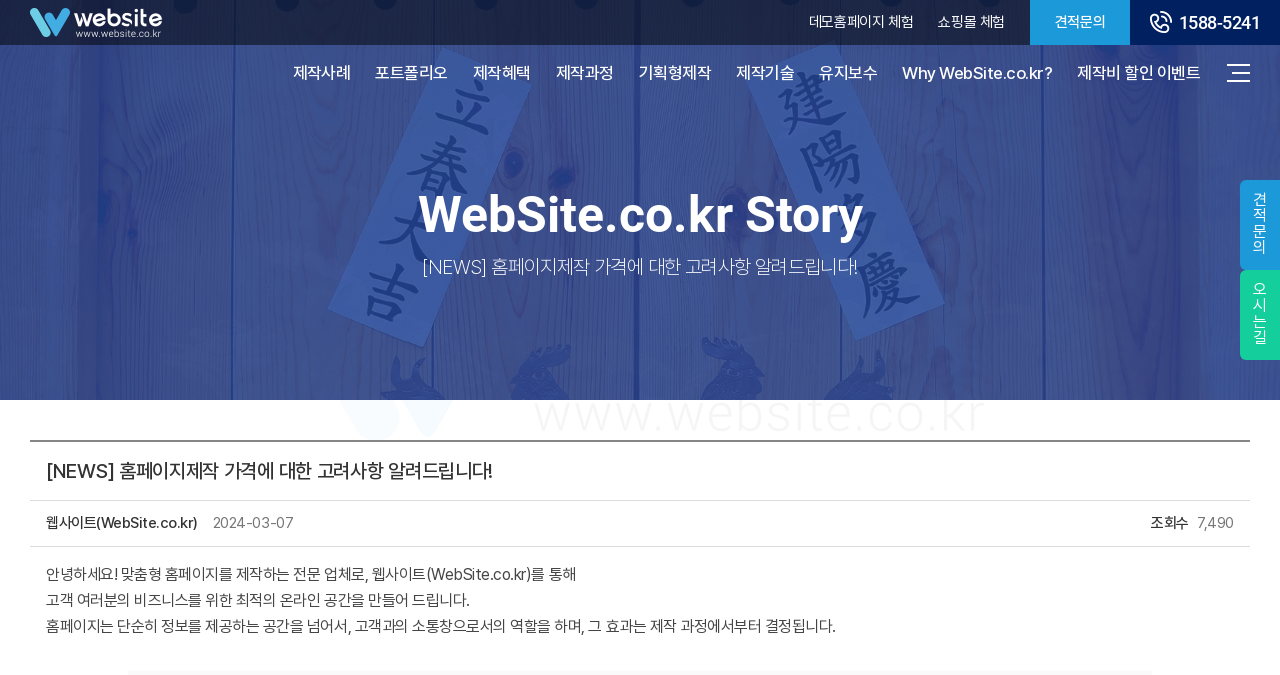

--- FILE ---
content_type: text/html; charset=UTF-8
request_url: https://www.website.co.kr/blog/index.php?mNum=10&sNum=0&boardid=blog&mode=view&idx=88
body_size: 9916
content:
<!DOCTYPE html>
<html lang="ko">
<head>
	<meta charset="utf-8">
	<meta content="width=device-width,initial-scale=1.0,minimum-scale=1.0,maximum-scale=1.0,user-scalable=no" name="viewport">

	<title>홈페이지제작 가격에 대한 고려사항 알려드립니다!</title>
	<meta name="subject" content="홈페이지제작 가격에 대한 고려사항 알려드립니다!">
	<meta name="description" content="홈페이지제작 가격에 대한 고려사항 알려드립니다!">
	<meta name="keywords" content="홈페이지제작, 홈페이지제작업체, 홈페이지제작비용, 홈페이지제작전문, 반응형웹제작,  반응형홈페이지, 회사홈페이지제작, 기업홈페이지제작,  웹표준홈페이지, 웹접근성홈페이지, 웹사이트제작, 병원홈페이지제작">
	<meta name="classification" content="홈페이지제작, 홈페이지제작업체, 홈페이지제작비용, 홈페이지제작전문, 반응형웹제작,  반응형홈페이지, 회사홈페이지제작, 기업홈페이지제작,  웹표준홈페이지, 웹접근성홈페이지, 웹사이트제작, 병원홈페이지제작">

	<meta property="og:type" content="website">
	<meta property="og:url"	content="https://www.website.co.kr/blog/index.php?mNum=10&sNum=0&boardid=blog&mode=view&idx=88">
	<meta property="og:title" content="홈페이지제작 가격에 대한 고려사항 알려드립니다!">
	<meta property="og:description"	content="홈페이지제작 가격에 대한 고려사항 알려드립니다!">
	<meta property="og:image" content="https://www.website.co.kr/images/sns_img.png">
	<meta name="theme-color" content="#1C99D9"> 

	<meta name="naver-site-verification" content="226fb3a71d6394ffbd1ae071fc1bc22074fd7cbd"/>	
	<meta name="google-site-verification" content="RYE_ep48sJk9KHAdYGe7DFBKlS_mOzEGwj9FUMZ9CD4" />
	<!-- 네이버 analytics -->
	<script type="text/javascript" src="//wcs.naver.net/wcslog.js"> </script> 
	<script type="text/javascript"> 
	if (!wcs_add) var wcs_add={};
	wcs_add["wa"] = "s_2cb6f3210b34";
	if (!_nasa) var _nasa={};
	if(window.wcs){
	wcs.inflow();
	wcs_do();
	}
	</script>

	<!-- Google tag (gtag.js) -->
	<script async src="https://www.googletagmanager.com/gtag/js?id=G-HFHR8KWR3N"></script>
	<script>
	  window.dataLayer = window.dataLayer || [];
	  function gtag(){dataLayer.push(arguments);}
	  gtag('js', new Date());

	  gtag('config', 'G-HFHR8KWR3N');
	</script>

	<!-- MS clarity -->
	<!--script type="text/javascript">
    (function(c,l,a,r,i,t,y){
        c[a]=c[a]||function(){(c[a].q=c[a].q||[]).push(arguments)};
        t=l.createElement(r);t.async=1;t.src="https://www.clarity.ms/tag/"+i;
        y=l.getElementsByTagName(r)[0];y.parentNode.insertBefore(t,y);
    })(window, document, "clarity", "script", "fg2jxswdnk");
	</script-->

	<!-- Smartlog -->
	<script type="text/javascript"> 
		var hpt_info={'_account':'UHPT-24097', '_server': 'a26'};
	</script>
	<script language="javascript" src="//cdn.smlog.co.kr/core/smart.js" charset="utf-8"></script>
	<noscript><img src="//a26.smlog.co.kr/smart_bda.php?_account=24097" style="display:none;width:0;height:0;" border="0" alt="smlog"/></noscript>


	<!-- MR Script Ver 2.0 -->
	<script async="true" src="//log1.toup.net/mirae_log_chat_common.js?adkey=soyeh" charset="UTF-8"></script>
	<!-- MR Script END Ver 2.0 -->

	<link rel="canonical" href="https://www.website.co.kr/blog/index.php?mNum=10&sNum=0&boardid=blog&mode=view&idx=88">
	<link rel="shortcut icon" href="https://www.website.co.kr/images/website.ico" />
	<link rel="stylesheet" type="text/css" href="/css/Montserrat.css" >
	<link rel="stylesheet" type="text/css" href="/css/Roboto.css">
	<link rel="stylesheet" type="text/css" href="/css/Play.css">
	<link rel="stylesheet" type="text/css" href="/css/pretendard.css">
	<link rel="stylesheet" type="text/css" href="/css/swiper-bundle.min.css">
	<link rel="stylesheet" type="text/css" href="/css/slick.css">
	<link rel="stylesheet" type="text/css" href="/css/reset.css">
	<link rel="stylesheet" type="text/css" href="/js/apexcharts/apexcharts.css">
	<link rel="stylesheet" type="text/css" href="/css/layout.css?ver=20260201084510">
	<link rel="stylesheet" type="text/css" href="/css/board.css?ver=20260201084510">
	<link rel="stylesheet" type="text/css" href="/css/doc.css?ver=20260201084510">
	<link rel="stylesheet" type="text/css" href="/css/responsive.css?ver=20260201084510">	
	<link rel="stylesheet" type="text/css" href="/fancybox/source/jquery.fancybox.css?v=2.1.5" media="screen">
	<script type="text/javascript" src="/js/jquery-1.12.4.min.js"></script>	
	<script type="text/javascript" src="/js/jquery.easing.min.js"></script>	
	<script type="text/javascript" src="/js/swiper-bundle.min.js"></script>
	<script type="text/javascript" src="/js/slick.js"></script>
	<script type="text/javascript" src="/fancybox/lib/jquery.mousewheel-3.0.6.pack.js"></script>
	<script type="text/javascript" src="/fancybox/source/jquery.fancybox.pack.js?v=2.1.5"></script>
	<script type="text/javascript" src="/js/ScrollMagic/ScrollMagic.min.js"></script>
	<script type="text/javascript" src="/js/ScrollMagic/plugins/TweenMax.min.js"></script>
	<script type="text/javascript" src="/js/ScrollMagic/plugins/animation.gsap.min.js"></script>
	<script type="text/javascript" src="/js/ScrollMagic/plugins/debug.addIndicators.min.js"></script>
	<script type="text/javascript" src="/js/jquery.counterup.min.js"></script>
	<script type="text/javascript" src="/js/waypoints.min.js"></script>
	<script type="text/javascript" src="/js/masonry.pkgd.js"></script>
	<script type="text/javascript" src="/js/apexcharts/apexcharts.min.js"></script>
	<script type="text/javascript" src="/js/jquery.gnb.js"></script>
	<script type="text/javascript" src="/js/script.js"></script>
	<script type="text/javascript" src="/common/js/common.js"></script>
	<script type="text/javascript" src="//dapi.kakao.com/v2/maps/sdk.js?appkey=fd2a175c8de24fd29bd355f70246b838"></script>

<!-- 네이버 광고 과다클릭 -->
<script>

function logShow(ip, num){
	$("body").append("<div id='logOverlay'></div><div id='logWrap'></div>");
	$("#logOverlay").show();
	$("#logWrap").css("height",$("#logWrap").find("iframe").contents().height());
	$("#logWrap").show().html("<a class='close' onclick='logClose()'><img src='/images/log_close.png' alt='닫기'></a>"+"<iframe src='/naver_abuse.php?ip="+ip+"&num="+num+"' frameborder='0' vspace='0' hspace='0' scrolling='no'></iframe>");
}
function logClose(){
	$("#logOverlay").hide();
	$("#logWrap").hide();
}
</script>
<style>
#logOverlay {display:none; position:fixed; left:0; top:0; width:100%; height:100%; background:#000; opacity:.5; z-index:1000;}
#logWrap {display:none; position:fixed; width:600px; height:670px; background:#fff; left:50%; top:50%; z-index:1001; -webkit-overflow-scrolling:touch; transform:translate(-50%,-50%);}
#logWrap iframe {width:100%; height:100%; border:0;}
#logWrap .close{position:absolute; top:10px; right:10px; cursor:pointer;}
* html #logOverlay,
* html #logWrap{position:absolute;}
</style>
<!-- 네이버 광고 과다클릭 -->
</head>
<body id="sub">
<div id="skipToContent">
	<a href="#container">본문 바로가기</a>
	<a href="#gnb">주메뉴 바로가기</a>
</div>

<div id="wrapper">
	<header id="header">
		<div class="global">
			<div class="sitelogo"><a href="/index.php"><span class="blind">웹사이트</span></a></div>
			<div class="top-right">
				<div class="link-type-1">
					<ul>
						<!-- <li class="time">운영시간 AM09:30  ~ PM05:30</li> -->
						<li><a href="https://demo1.website.co.kr" target="_blank" title="새창열림" class="st1"><div class="only-desktop-tablet">데모홈페이지 체험</div><span class="only-mobile">데모체험</span></a></li>
						<li><a href="https://demo2.website.co.kr" target="_blank" title="새창열림" class="st2"><div class="only-desktop-tablet">쇼핑몰 체험</div><span class="only-mobile">쇼핑몰데모</span></a></li>
						<!--li><a href="#">고객관리시스템 체험</a></li--> 
					</ul>
				</div>
				<div class="link-type-2">
					<ul>
						<li><a href="/contact/index.php" class="st1"><div class="only-desktop-tablet">견적문의</div><span class="only-mobile">문의</span></a></li>
						<li><a href="tel:1588-5241" class="st2"><img src="/images/common/top_tel.png" alt="전화 1588-5241"><span class="mobile-hide">1588-5241</span></a></li>
					</ul>
				</div>
			</div>
		</div>
		<nav id="gnb" class="gnb">
			<ul>
				<li><a href="/portfolio/index.php">제작사례</a></li>
				<li><a href="/portfolio/portfolio.php">포트폴리오</a></li>
				<li><a href="/benefits/index.php">제작혜택</a></li>
				<li><a href="/process/index.php">제작과정</a></li>
				<li><a href="/planned/index.php" _style="color:#FFDC3B">기획형제작</a></li>
				<li><a href="/tech/index.php">제작기술</a></li>
				<li><a href="/maintenance/index.php">유지보수</a></li>
				<li><a href="/website/index.php">Why WebSite.co.kr?</a></li>
				<li><a href="/event/index.php" _style="color:#FFDC3B">제작비 할인 이벤트</a></li>
			</ul>
			<a href="#menu" class="btn-m-menu" title="메뉴"><span></span></a>
		</nav>
		<!-- <div class="mobile-top-link">			
			<a href="/contact/index.php" class="link">견적문의</a>
			<a href="tel:1588-5241" class="link2">1588-5241</a>			
		</div> -->	
		<div class="progress-container">
			<div class="progress-bar" id="myBar"></div>
		</div>
	</header><!-- end header -->

	<!-- for mobile -->
	<div class="nav-background"></div>
	<div id="menu" class="mobile-navigation">
		<div class="wrap">
			<div class="inner">
				<div class="home"><a href="/index.php"><img src="/images/common/logo_w_lg.png" alt="웹사이트"></a></div>
				<nav class="nav-menu">
					<ul></ul>
				</nav>
				<div class="links">
					<ul>
						<li><a href="/about/index.php">회사소개</a></li>
						<li><a href="https://demo1.website.co.kr" target="_blank" title="새창열림">데모 홈페이지 바로가기</a></li>
						<!--li><a href="#">고객관리시스템 체험</a></li--> 
						<li><a href="/contact/index.php">견적문의</a></li>
					</ul>
				</div>
				<p class="contact">빠른 상담 / 견적문의 <strong><a href="tel:1588-5241">1588-5241</a></strong></p>
			</div>
			<a href="javascript:void(0);" class="close"><span class="blind">메뉴 닫기</span></a>
		</div>		
	</div>

	<script>
		$(document).ready(function(){
			$("#gnb").gnb({d1:10});
			$(".nav-menu").gnb({d1:10});
		});
	</script>



<div class="bg-logo"></div>


<div class="sub-top-heading">
	<div class="inner">
		<div class="slider">
			<div class="swiper">
	<div class="swiper-wrapper">
					<div class="swiper-slide"><img src="/images/sub/visual/2/1.webp" alt="서브 비주얼 1"></div>
					<div class="swiper-slide"><img src="/images/sub/visual/2/5.webp" alt="서브 비주얼 5"></div>
					<div class="swiper-slide"><img src="/images/sub/visual/2/6.webp" alt="서브 비주얼 6"></div>
					<div class="swiper-slide"><img src="/images/sub/visual/2/3.webp" alt="서브 비주얼 3"></div>
			</div>
</div>


		</div>
		<div class="cover"></div>
		<div class="text-wrap">
			<h1  class="blind">홈페이지제작 가격에 대한 고려사항 알려드립니다!</h1>
			<div class="text" id="trigger-0-0">
				<h2>WebSite.co.kr Story</h2>
				<p>[NEWS] 홈페이지제작 가격에 대한 고려사항 알려드립니다!</p>
			</div>
		</div>
	</div>
</div>

<!--begin::Froala-->
<link href="/common/froala/css/froala_style.min.css" rel="stylesheet" type="text/css" />
<!--end::Froala-->

<div id="container">
	<!-- content -->
	<div class="sub-content">
		<div class="contain">
			<!-- end benefits -->
			<!--style link rel="/css/style.css"></style-->
<script type="text/javascript" src="/common/js/Newcalendar.js"></script>
<script type="text/javascript" src="/common/js/common.js"></script>
<script src="//t1.daumcdn.net/mapjsapi/bundle/postcode/prod/postcode.v2.js"></script>
<script type="text/javascript" src="/module/board/md5.js"></script>
<script type="text/javascript" src="/module/board/jquery.kcaptcha.js"></script>
<!-- 에디터 summernote -->
<link rel="stylesheet" href="/common/lib/summernote/summernote-lite.min.css">
<script src="/common/lib/summernote/summernote-lite.min.js" type="text/javascript"></script>
<script src="/common/lib/summernote/lang/summernote-ko-KR.min.js"></script>
<!-- 비디오 -->
<link href="/common/lib/videojs/video-js.min.css" rel="stylesheet">
<link href="/common/lib/videojs/forest.css" rel="stylesheet">
<script src="/common/lib/videojs/video.min.js"></script>
<script src="/common/lib/videojs/videojs-hlsjs-plugin.js"></script>
<!-- 비메오 -->
<script src="//player.vimeo.com/api/player.js"></script>
<!-- 유튜브 -->
<script src="//www.youtube.com/iframe_api"></script>
<!-- <div class="sub-content">
	<div class="contain"> -->
		<div class="contact-form">

			<div class="board-view">
				<div class="board-view-tit">
					<h3>[NEWS] 홈페이지제작 가격에 대한 고려사항 알려드립니다!</h3>
				</div>
				<div class="board-view-info">
					<span class="name"><strong>웹사이트(WebSite.co.kr)</strong></span>
					<span class="date">2024-03-07</span>
					<span class="hit"><strong>조회수</strong> 7,490</span>
				</div>

				<div class="board-view-cnt  fr-view">
									
					
					
					
					
					<p id="isPasted">안녕하세요! 맞춤형 홈페이지를 제작하는 전문 업체로, 웹사이트(WebSite.co.kr)를 통해</p><p>고객 여러분의 비즈니스를 위한 최적의 온라인 공간을 만들어 드립니다.</p><p>홈페이지는 단순히 정보를 제공하는 공간을 넘어서, 고객과의 소통창으로서의 역할을 하며, 그 효과는 제작 과정에서부터 결정됩니다.</p><p><br></p><p><img src="/uploaded/webedit/2403/337d4e44c8386a299340f2a327ff00cfb667990e.jpg" style="width: auto;" class="fr-dib"></p><p id="isPasted">홈페이지를 제작하려는 분들께서는 종종 가장 궁금해하는 것 중 하나가 홈페이지 제작 가격입니다.</p><p>홈페이지를 제작하는 데에는 다양한 요소들이 관여되어 그 가격 또한 상이하게 형성됩니다.</p><p>이에 대해 알아보고자 하는 분들을 위해, 홈페이지 제작 가격에 대한 몇 가지 고려사항을 살펴보겠습니다.</p><p><br></p><p><img src="/uploaded/webedit/2403/9c75ece65cc008d85e5dd0590187301690a472fc.jpg" style="width: auto;" class="fr-dib"></p><p id="isPasted">홈페이지제작 가격은 크게 디자인, 기능, 웹호스팅, 유지보수 등의 요소에 따라 달라집니다.</p><p>먼저, 홈페이지의 디자인은 그 홈페이지의 시각적인 매력과 사용자 경험에 큰 영향을 미칩니다.</p><p>디자인이 풍부하고 복잡할수록 그에 따른 비용이 발생할 수 있습니다.</p><p>웹사이트(WebSite.co.kr)는 맞춤형 디자인을 통해 고객의 브랜드를 효과적으로 대중에 전달하는 데 전문성을 발휘합니다.</p><p><br></p><p><img src="/uploaded/webedit/2403/f782d215e1478829b2cf10a753f8490fdb184f37.jpg" style="width: auto;" class="fr-dib"></p><p id="isPasted">또한, 홈페이지의 기능 또한 중요한 요소 중 하나입니다. 추가 기능이 필요할수록 제작 비용은 상승할 수 있습니다.</p><p>웹사이트(WebSite.co.kr)는 고객의 요구에 맞춰 다양한 기능을 제공하며, 이를 통해 고객의 비즈니스 성장에 기여합니다.</p><p><br></p><p><img src="/uploaded/webedit/2403/2f7c812ee13d53836e76bd9fb61c7b68fdae7991.jpg" style="width: auto;" class="fr-dib"></p><p><br></p><p id="isPasted">뿐만 아니라, 웹호스팅과 유지보수에도 비용이 발생합니다. 호스팅은 홈페이지를 인터넷에 올리는 과정을 말하며,</p><p>이 또한 제작사에 따라 다양한 요금이 적용됩니다.</p><p><br></p><p><img src="/uploaded/webedit/2403/fb4678914e1d48763f895ac9fb562cc769c3226c.jpg" style="width: auto;" class="fr-dib"></p><p><br></p><p id="isPasted">유지보수는 홈페이지를 지속적으로 관리하고 업데이트하는 과정을 의미하며, 이 또한 제작사와의 계약에 따라 가격이 달라질 수 있습니다.</p><p>웹사이트(WebSite.co.kr)는 신규 홈페이지제작 고객들에게</p><p>웹호스팅 2년 무상, 도메인 1년 무상, 유지보수 2년 무상으로 서비스를 제공하여 고객의 홈페이지 운영을 지원합니다.</p><p><br></p><p><br></p><p><img src="/uploaded/webedit/2403/420414501deffd3e1175225d70bfa90828234f33.jpg" style="width: auto;" class="fr-dib"></p><p><br></p><p id="isPasted">홈페이지제작에는 디자인부터 기능까지 다양한 요소가 관여됩니다.</p><p>저희는 고객의 요구와 목표에 맞춰 최적화된 디자인과 기능을 제공하여, 고객의 브랜드 가치를 효과적으로 전달할 수 있도록 도와드립니다.</p><p><br></p><p><img src="/uploaded/webedit/2403/ad5331d6bfac209e1da688298b2f7a5da2f19429.jpg" style="width: auto;" class="fr-dib"></p><p><br></p><p id="isPasted">웹사이트(WebSite.co.kr)는 웹호스팅부터 유지보수까지 원스톱 서비스를 제공하여 <span style="background-color: transparent; letter-spacing: -0.03em;">고객이 편리하고 안정적으로 홈페이지를 운영할 수 있도록 지원합니다.</span></p><p><br></p><p><span style="background-color: transparent; letter-spacing: -0.03em;"><img src="/uploaded/webedit/2403/f83c963d3eaf7a6e834d6978569ee075782ae44f.jpg" style="width: auto;" class="fr-dib"></span></p><p><br></p><p id="isPasted">홈페이지 제작 가격을 결정할 때에는 위의 요소들을 고려하여야 합니다. 가격이 저렴한 업체일수록 제공되는 서비스가 제한될 수 있으며, 반대로 고품질의 서비스를 원한다면 그에 상응하는 가격을 지불해야 할 것입니다.</p><p><br></p><p><br></p><p><img src="/uploaded/webedit/2403/012c753561d675c28da2a977974a0ad88014bcca.jpg" style="width: auto;" class="fr-dib"></p><p><br></p><p id="isPasted">마지막으로, 홈페이지 제작 가격은 디자인, 기능, 웹호스팅, 유지보수 등 다양한 요소에 의해 결정됩니다.</p><p>이를 고려하여 적절한 제작사를 선택하는 것이 중요합니다.</p><p>싼 가격에 유혹되지 말고, 홈페이지의 퀄리티와 서비스를 먼저 고려하는 것이 좋습니다.</p><p><br></p><p><img src="/uploaded/webedit/2403/220130d156eef612bd611a4c687c6a3b0562550a.jpg" style="width: auto;" class="fr-dib"></p><p style="text-align: center;"><span style="font-size: 24px;;background-color: transparent; letter-spacing: -0.03em;"><br></span></p><p id="isPasted" style="text-align: center;"><span style="font-size: 24px;;background-color: transparent; letter-spacing: -0.03em;"><strong>홈페이지제작 가격 문의</strong></span></p><p style="text-align: center;"><span style="font-size: 24px;;background-color: transparent; letter-spacing: -0.03em;"><strong>1588-5241</strong></span></p><p style="text-align: center;"><span style="font-size: 24px;;background-color: transparent; letter-spacing: -0.03em;">서울/경기도권 무료 방문상담</span></p><p style="text-align: center;"><br></p><p style="text-align: center;"><span style="font-size: 24px;;background-color: transparent; letter-spacing: -0.03em;"><img src="/uploaded/webedit/2403/5066a98835e0ecd18f473ff3e46544ea0805dbe0.jpg" style="width: auto;" class="fr-dib"></span></p><p><img src="/uploaded/webedit/2403/e182aa775850bdc0101e2ea68421dc5822135fe0.jpg" style="width: auto;" class="fr-dib"></p><p><img src="/uploaded/webedit/2403/72e93192c3e24343eab25b55c2a2aa2428b52785.jpg" style="width: auto;" class="fr-dib"></p><p><img src="/uploaded/webedit/2403/0ab925044da8d0ea840daddefa9b5150aab0f8d1.jpg" style="width: auto;" class="fr-dib"></p><br><p><br></p>
				</div>
			</div>

			<div class="buttons">
				<div class="fr">
					<a href="/blog/index.php?mNum=10&sNum=0&boardid=blog&mode=list&sk=&sw=&offset=&category=" class="btn-pack medium" title="목록">목록</a>

									</div>
			</div>

			<div class="board-prev-next">
				<dl class="prev">
					<dt>다음글</dt>
					<dd><a href="/blog/index.php?mNum=10&sNum=0&boardid=blog&mode=view&idx=89" title="홈페이지제작 사이트가 반응형 웹사이트를 왜 중요하게 여기는가?">홈페이지제작 사이트가 반응형 웹사이트를 왜 중요하게 여기는가?</a></dd>
				</dl>
				<dl class="next">
					<dt>이전글</dt>
					<dd><a href="/blog/index.php?mNum=10&sNum=0&boardid=blog&mode=view&idx=87" title="홈페이지제작 업체 선택 시 고려해야 할 사항">홈페이지제작 업체 선택 시 고려해야 할 사항</a></dd>
				</dl>
			</div>

			
			
			
	<!-- 뷰페이지 //-->



	
		</div>
<!-- 	</div>
</div> -->
			<!-- end benefits -->
		</div>
	</div>
	<!-- end content -->
</div><!-- end container -->
<script async src="//www.instagram.com/embed.js"></script>



	
	<div class="float-cs">
		<div class="float-cs-btns">
			<a href="javascript:void(0)" class="toggle st1"><span>견<br>적<br>문<br>의</span></a>
			<a href="javascript:void(0)" class="toggle st2"><span>오<br>시<br>는<br>길</span></a>
		</div>
		<div class="float-cs-cont">
			<div class="wrap st1 active">
				<h3 class="tit">홈페이지 제작을 위한 모든 것, <strong>웹사이트와 함께하십시오!</strong></h3>
				<p class="txt">웹사이트(WebSite.co.kr)는 더 나은 품질을 위해 노력하고 있습니다.</p>
				<form name="quickForm" method="post" action="/module/online/online_evn.php" ENCTYPE="multipart/form-data" onsubmit="return checkQuickEstimate();">
				<input type="hidden" name="evnMode" value="quick_join" />
					<div class="form">
						<p class="tt"><strong>빠른상담</strong> 신청하기</p>
						<div class="group">
							<label for="q_user_name">이름</label>
							<input type="text" name="q_user_name" id="q_user_name" class="input">
						</div>
						<div class="group">
							<label for="q_mobile">연락처</label>
							<input type="tel" name="q_mobile" id="q_mobile" class="input">
						</div>
						<div class="group">
							<label for="q_make_type">상담분야</label>
							<select name="q_make_type" id="q_make_type" class="input">
								<option value="CO">홈페이지</option>
								<option value="SHOP">쇼핑몰</option>
								<option value="PLAN">기획형</option>
								<option value="ETC">기타 복합적임</option>
							</select>
						</div>
						<div class="check">
							<span class="checkbox"><input type="checkbox" name="q_chkAgree" id="q_chkAgree"><label for="q_chkAgree">개인정보이용동의</label></span> <a href="/contact/pop_privacy.html" class="pop_layer">[자세히보기]</a>
						</div>
						<button type="submit" class="submit">신청하기</button>
					</div>
				</form>
				<div class="btns">
					<a href="tel:1588-5241" class="s-cs"><i></i>1588-5241</a>
					<a href="/contact/index.php" class="s-inq"><i></i>견적문의하기</a>
					<a href="https://demo1.website.co.kr" target="_blank" class="s-demo"><i></i>데모 홈페이지 바로가기</a>
				</div>
			</div>
			<div class="wrap st2">
				<h3 class="tit">웹사이트에서는 언제나 <br><strong>내방 상담을 환영합니다!</strong></h3>
				<p class="txt">서울특별시 금천구 가산디지털1로 145, 906호(가산동, 에이스하이엔드타워3차)</p>
				<div _id="floatMap" class="map-area"><img src="/images/website_map.jpg" alt="가산디지털단지역 7번 출구 도보 3분 거리" style="border-radius:1em;"></div>
				<div class="btns">
					<a href="tel:1588-5241" class="s-cs"><i></i>1588-5241</a>
					<a href="/contact/index.php" class="s-inq"><i></i>견적문의하기</a>
				</div>
			</div>
		</div>
	</div>


<script>
$(document).ready(function(){
	$(".float-cs .toggle.st1").on("click",function(){
		$(".float-cs").removeClass("st2");
		if($(".float-cs").hasClass("st1")){
			$(".float-cs").removeClass("st1").removeClass("active");
		}else{
			$(".float-cs").addClass("st1").addClass("active");
		}
		$(".float-cs-cont .wrap.st1").addClass("active");
		$(".float-cs-cont .wrap.st2").removeClass("active");
	});

	$(".float-cs .toggle.st2").on("click",function(){
		$(".float-cs").removeClass("st1");
		if($(".float-cs").hasClass("st2")){
			$(".float-cs").removeClass("st2").removeClass("active");
		}else{
			$(".float-cs").addClass("st2").addClass("active");
		}
		$(".float-cs-cont .wrap.st2").addClass("active");
		$(".float-cs-cont .wrap.st1").removeClass("active");

		//mapLoad();
	});
});
/*
function mapLoad(){
	var mapContainer2 = document.getElementById('floatMap'),
		mapOption2 = { 
			center: new kakao.maps.LatLng(37.479062, 126.882144),
			level: 4 // 지도의 확대 레벨
		};

	var map2 = new kakao.maps.Map(mapContainer2, mapOption2);

	var imageSrc = '/images/map_marker.png', 
		imageSize = new kakao.maps.Size(60, 84), // 마커이미지의 크기입니다
		imageOption = {offset: new kakao.maps.Point(30, 84)}; // 마커이미지의 옵션입니다. 마커의 좌표와 일치시킬 이미지 안에서의 좌표를 설정합니다.
		  
	var markerImage = new kakao.maps.MarkerImage(imageSrc, imageSize, imageOption),
		markerPosition = new kakao.maps.LatLng(37.478045, 126.881443); 

	var marker = new kakao.maps.Marker({
		position: markerPosition, 
		image: markerImage
	});

	marker.setMap(map2); 
}*/
</script>

<script>
function checkQuickEstimate(){
	var frm = document.quickForm;
	//숫자로만 치환
	$("#q_mobile").addClass("requireplaceholder");
	if (frm.q_mobile.value.length < 8){
		$("#q_mobile").addClass("requireplaceholder");
		frm.q_mobile.placeholder="휴대전화번호를 입력해 주세요";
		frm.q_mobile.focus();
		return false;
	}

	if (frm.q_chkAgree.checked == false){
		alert("개인정보 수집에 동의하셔야 견적문의가 가능합니다.");
		frm.q_chkAgree.focus();
		return false;
	}
}

$(function() {
	//휴대전화 필드 빨간색으로
	$("#q_mobile").css("border-color","#FF0000");
});


function ecatalogDemo(){
	var x = screen.width;
	var y = screen.height;
	var wname = "ecatalog";
	var kd="fixed";
	var resize;
	if(kd == "fixed"){
		x = 1440;
		y = 800;
		wname = "fixed_ecatalog";
	}
	else if(screen.width > 2880 || screen.height > 2880){
		x = 2880;
		y = 2880;
	}

	x = x - 10;
	if(navigator.userAgent.indexOf("Chrome") == -1){
		y = y - 58;
	}
	else{
		y = y - 88;
	}

	if(resize == undefined || resize == "") resize = "yes";

	property = "toolbar=no,location=no,directories=no,status=no,menubar=no,resizable=" + resize + ",scrollbars=no,copyhistory=no,";
	property += "width=" + x + ",height=" + y + ",left=" + 0 + ",top=" + 0;

	//if(docu == "/") docu = "";
	ecawin = window.open('http://ebook.website.ne.kr/ecatalog5.php?Dir=209', wname, property);
}
</script>
	<!-- <div class="quick">
		<ul class="q-link">
			<li><a href="tel:1588-5241" class="q-cs"><i></i><span>1588-5241</span></a></li>
			<li><a href="/contact/index.php" class="q-inq"><i></i><span>견적문의하기</span></a></li>
			<li><a href="#" class="q-demo"><i></i><span>데모 홈페이지</span></a></li>
		</ul>
	</div> -->


		<!--div class="float-event">
		<a href="/event/changeup.php"><img src="/images/sub/changeup_img.png" alt="메인페이지 체인지업 이벤트"></a>
	</div>
	<style>
		.float-event {position:fixed; bottom:100px; right:30px; z-index:91;}
		@media (max-width: 1600px) {
			.float-event {right:10px; bottom:90px; width:120px;}
		}
		@media (max-width: 760px) {
			.float-event {right:5px; bottom:60px; width:80px;}
		}
	</style-->
		
	
	<footer id="footer">
		<div class="foot-row-1">
			<div class="foot-logo">
				<img src="/images/common/logo_w.png" alt="웹사이트">
			</div>
			<div class="foot-nav">
				<ul>
					<li><a href="/portfolio/index.php">제작사례</a></li>
					<li><a href="/portfolio/portfolio.php">포트폴리오</a></li>
					<li><a href="/benefits/index.php">제작혜택</a></li>
					<li><a href="/process/index.php">제작과정</a></li>
					<li><a href="/tech/index.php">제작기술</a></li>
					<li><a href="/maintenance/index.php">유지보수</a></li>					
					<li><a href="/website/index.php">Why WebSite.co.kr?</a></li>
					<li><a href="/about/index.php">회사소개</a></li>
					<li><a href="/career/index.php">채용정보</a></li>
					<li><a href="/blog/index.php">블로그</a></li>
				</ul>
			</div>
			<div class="foot-contact">
				<p>빠른 상담 / 견적문의 <a href="tel:1588-5241" class="tel">1588-5241</a></p>
				<!-- <div class="time">
					<div class="t1">운영시간</div>
					<div class="t2">AM09:30  ~ PM05:30</div>
				</div> -->
			</div>
		</div>
		<div class="foot-row-2">				
			<div class="foot-info">				
				<address>
					<span>(주)쓰리애니아이앤시</span> <span class="bar"></span> <span>대표 : 전경훈</span> <span class="bar"></span> <span>개인정보보호 책임자 : 김용기</span><br>
					<span>사업자등록번호 : 211-87-81661</span> <span class="bar"></span> <span>통신판매신고번호 : 2024-서울금천-2296</span> <span class="bar"></span> <span>주소 : [08506] 서울특별시 금천구 가산디지털1로 145, 906호(가산동, 에이스하이엔드타워3차)</span><br>
					<span>대표번호 : 02-512-5242</span> <span class="bar"></span> <span>팩스 : 02-512-4959</span> <span class="bar"></span> <span>E-mail : website@website.co.kr</span>
					<span class="bar"></span> <span><a href="https://blog.naver.com/websitecokr" target="_blank" class="s-demo">네이버블로그</a></span>
					<span class="bar"></span> <span><a href="https://www.instagram.com/websitecokr" target="_blank" class="s-demo">인스타그램</a></span>	
					<span class="bar"></span> <span><a href="https://www.facebook.com" target="_blank" class="s-demo">페이스북</a></span>	
				</address>
				<p class="copyright">Copyright &copy; 3ANYINC &amp; WEBSITE. All rights reserved. 2006 ~ 2026. </p>
			</div>
			<div class="foot-links">
				<div class="download"><a href="https://www.website.co.kr/pdf/index.php" title="회사소개서 새창 열기" target="_blank">회사소개서 다운로드</a></div>
				<ul>
					<li><a href="/contact/pop_privacy.html" class="pop_layer">개인정보처리방침</a></li>
					<li><a href="/payment/index.php">개인 결제창</a></li>
				</ul>
			</div>
		</div>
        <div class="foot-row-3">
            <div class="foot-sites">
                <div class="item">
                    <a href="https://www.website.co.kr/website/index.php#certificate_list" title="경영혁신형 중소기업"><img src="/images/common/foot-site-1.png?v=1" alt="경영혁신형 중소기업"></a>
                </div>
                <div class="item">
                    <a href="https://www.website.co.kr/website/index.php#certificate_list" title="벤처기업확인"><img src="/images/common/foot-site-2.png" alt="벤처확인기업"></a>
                </div>
                <div class="item">
                    <a href="https://www.website.co.kr/award/index.php" title="웹어워드코리아"><img src="/images/common/foot-site-3.png" alt="웹어워드코리아"></a>
                </div>
                <div class="item">
                    <a href="https://www.website.co.kr/website/index.php#certificate_list" title="한국디자인진흥원"><img src="/images/common/foot-site-4.png" alt="한국디자인진흥원"></a>
                </div>
                <div class="item">
                    <a href="https://www.website.co.kr/voucher/index.php" title="수출지원기반활용사업"><img src="/images/common/foot-site-5.png" alt="수출지원기반활용사업"></a>
                </div>
                <div class="item">
                    <a href="/include/pop_iso.php" class="pop_layer"><img src="/images/common/foot-site-6.png" alt="ISO 9001, 14001 취득"></a>
                </div>
                <div class="item">
                    <a href="https://www.website.co.kr/website/index.php#certificate_list" target="_blank" title="새창열림"><img src="/images/common/foot-site-7.png" alt="과학기술정보통신부"></a>
                </div>
                <div class="item">
                    <a href="https://www.website.co.kr/website/index.php#certificate_list" title="서울형강소기업"><img src="/website/images/logo_ssgc.png" alt="서울형강소기업"></a>
                </div>
            </div>
        </div>
	</footer><!-- end footer -->	

	<div class="quick">
		<a href="#wrapper" class="goto scroll-top"><span class="blind">맨 위로</span></a>
	</div>
</div><!-- end wrapper -->


<!--div id="google_translate_element"></div>
<script type="text/javascript">
function googleTranslateElementInit() {
  new google.translate.TranslateElement({pageLanguage: 'en'}, 'google_translate_element');
}
</script>
<script type="text/javascript" src="//translate.google.com/translate_a/element.js?cb=googleTranslateElementInit"></script-->

</body>
</html>

--- FILE ---
content_type: text/css
request_url: https://www.website.co.kr/css/reset.css
body_size: 2125
content:
@charset "utf-8";

* {-webkit-box-sizing:border-box; -moz-box-sizing:border-box; box-sizing:border-box;}
:after, :before {-webkit-box-sizing:border-box; -moz-box-sizing:border-box; box-sizing:border-box;}

/* reset */
body,p,h1,h2,h3,h4,h5,h6,ul,ol,li,dl,dt,dd,table,th,td,form,fieldset,legend,input,textarea,button,select,figure,figcaption{margin:0;padding:0}
body,input,textarea,select,button,table{font-family:'Pretendard','Open Sans',AppleGothic,helvetica,sans-serif;font-size:16px;line-height:1.75em;color:#242424;word-break:keep-all;-webkit-text-size-adjust:none;}
img{border:0;max-width:100%;vertical-align:top;}
ul,ol{list-style:none}
fieldset{border:none}
fieldset legend {overflow:hidden;width:0;height:0;margin:0;padding:0;font-size:0;line-height:0;text-indent:-999em;}
button{cursor:pointer}
header,hgroup,article,nav,footer,figure,figcaption,canvas,section,time{display:block}
/* hr {clear:both;display:none;} */
img[usemap] {border:none; height:auto; max-width:100%; width:auto;}

a{
	color:inherit;
	text-decoration:none;
	-webkit-transition: all 0.2s ease-in-out;
	   -moz-transition: all 0.2s ease-in-out;
		-ms-transition: all 0.2s ease-in-out;
		 -o-transition: all 0.2s ease-in-out;
			transition: all 0.2s ease-in-out;
}
a:hover,
a:active{
	-webkit-transition: all 0.2s ease-in-out;
	   -moz-transition: all 0.2s ease-in-out;
		-ms-transition: all 0.2s ease-in-out;
		 -o-transition: all 0.2s ease-in-out;
			transition: all 0.2s ease-in-out;
}

::-webkit-input-placeholder {color:#878787;}
:-moz-placeholder {color:#878787;}
::-moz-placeholder {color:#878787;}
:-ms-input-placeholder {color:#878787;}
:placeholder-shown {color:#878787;}

table caption {overflow:hidden;width:0;height:0;margin:0;padding:0;font-size:0;line-height:0;text-indent:-999em;}
input[type="radio"], input[type="checkbox"] {vertical-align:middle !important; margin:-.2em 3px 0 0 !important;}
input,select {vertical-align:middle; background:#fff;}
input,textarea,button{-webkit-appearance:none;-webkit-border-radius:0}
input[type='checkbox']{-webkit-appearance:checkbox} 
input[type='radio']{-webkit-appearance:radio}

/* user class */
h1,h2,h3,h4,h5,h6,strong,th,.bold{font-weight:700;}
.semibold {font-weight:500;}
.clear{clear:both;}
.clearfix:after {content:" "; display:block; clear:both;}
.blind {position:absolute;overflow:hidden;width:0;height:0;margin:0;padding:0;font-size:0;line-height:0;}
.pointer {cursor:pointer;}
.input {height:44px; padding:6px 16px; color:#505050; font-size:15px; line-height:1.5em; border:1px solid #ddd;}
.input[readonly] {background-color:#f7f8f9; color:#454545;}
.input.datepicker {padding-right:40px; background:#fff url('/images/bbs/datepicker_icon.png') right 10px center no-repeat;}
textarea.input {height:auto; padding:13px 16px; overflow:auto; resize:none;}
select.input {padding-right:40px; background:#fff url('/images/bbs/select.png') right 14px center no-repeat; -webkit-appearance:none; -moz-appearance:none; appearance:none;}
select.input::-ms-expand {display:none;}
input[type=file].input {padding:0;}

.mgb2 {margin-bottom:2px !important;}
.mgb3 {margin-bottom:3px !important;}
.mgb4 {margin-bottom:4px !important;}
.mgb5 {margin-bottom:5px !important;}
.mgb6 {margin-bottom:6px !important;}
.mgb7 {margin-bottom:7px !important;}
.mgb8 {margin-bottom:8px !important;}
.mgb9 {margin-bottom:9px !important;}
.mgb10 {margin-bottom:10px !important;}
.mgb15 {margin-bottom:15px !important;}
.mgb20 {margin-bottom:20px !important;}
.mgb30 {margin-bottom:30px !important;}
.mgb40 {margin-bottom:40px !important;}
.mgb50 {margin-bottom:50px !important;}

.fl {float:left;}
.fr {float:right;}

.space-center {text-align:center !important;}
.space-right {text-align:right !important;}
.space-left {text-align:left !important;}

.inline-block {display:inline-block;}

.text-skyblue {color:#1688e0;}

.video-container {position:relative; padding-bottom:56.25%; overflow:hidden;}
.video-container video,
.video-container iframe {position:absolute; top:0; left:0; width:100%; height:100%;}

.radiobox {display:inline-block; position:relative; vertical-align:middle; margin-top:-.2em;}
.radiobox input {position:absolute; top:0; left:0; width:0; height:0; border:0; opacity:0; z-index:-1;}
.radiobox label {display:inline-block;}
.radiobox label:before {content:""; display:inline-block; vertical-align:middle; margin:-.2em 8px 0 0; width:18px; height:18px; background-color:#f4f4f4; border:1px solid #ccc; border-radius:100%;}
.radiobox input:checked + label:before {background:#fff url("/images/bbs/radiobox.png") 50% 50% no-repeat;}
.radiobox input:focus + label:before {outline:2px solid highlight;}

.checkbox {display:inline-block; position:relative; vertical-align:middle; margin-top:-.2em;}
.checkbox input {position:absolute; top:0; left:0; width:0; height:0; border:0; opacity:0; z-index:-1;}
.checkbox label {display:inline-block;}
.checkbox label:before {content:""; display:inline-block; vertical-align:middle; margin:-.2em 8px 0 0; width:18px; height:18px; background-color:#f4f4f4; border:1px solid #ccc;}
.checkbox input:checked + label:before {background:#1688e0 url("/images/bbs/checkbox.png") 50% 50% no-repeat; border-color:#1688e0;}
.checkbox input:focus + label:before {outline:2px solid highlight;}

.table-responsive {display:block; width:100%; overflow-x:auto; -webkit-overflow-scrolling:touch;}

/* ui datepicker */
.ui-datepicker {display:none; background:#fff; margin-top:2px; border-radius:10px; padding:0 8px 8px; width:250px; box-shadow:0 0 3px rgba(0,0,0,.3);}
.ui-datepicker-header {position:relative; margin:0 -8px 6px; padding:5px 0; background:#1688e0; border-radius:10px 10px 0 0;}
.ui-datepicker-prev,
.ui-datepicker-next {position:absolute; width:32px; height:32px; top:50%; cursor:pointer; margin-top:-16px; border-radius:100%; overflow:hidden; text-indent:-999em; background-position:50% 50%; background-repeat:no-repeat;}
.ui-datepicker-prev {left:0; background-image:url("/images/bbs/datepicker_prev.png");}
.ui-datepicker-next {right:0; background-image:url("/images/bbs/datepicker_next.png");}
.ui-datepicker-title {text-align:center; color:#fff; font-size:18px; line-height:30px; font-weight:500;}
.ui-datepicker-title select {border:0; margin:-.2em 2px 0; width:70px; height:30px; color:#000; font-size:15px; padding:0 10px 0 6px; vertical-align:middle;}
.ui-datepicker-calendar {width:100%; border-collapse:collapse; border-spacing:0px;}
.ui-datepicker-calendar th {padding:2px 0; text-align:center; font-size:14px; font-weight:500; line-height:30px; color:#222;}
.ui-datepicker-calendar td {padding:0; text-align:center; font-size:13px; font-weight:400; line-height:30px; color:#666;}
.ui-datepicker-calendar .ui-state-default {display:inline-block;width:30px;border-radius:4px;}
.ui-datepicker-calendar .ui-state-hover {background-color:#eee; color:#222;}
.ui-datepicker-calendar .ui-state-active {background-color:#1688e0; color:#fff;}
.ui-datepicker-other-month .ui-state-default {color:#ccc;}
.ui-datepicker-last {margin-left:-43px;}
.ui-datepicker-trigger {width:44px; height:44px; margin-left:-1px; background:url('/images/bbs/datepicker_icon.png') 50% 50% no-repeat; border:1px solid #aaa; vertical-align:middle; overflow:hidden; text-indent:-999em;}

@media (max-width: 640px) {
	.input.datepicker {background-image:url("../images/bbs/datepicker_icon_x2.png"); background-size:22px auto;}

	.ui-datepicker-prev,
	.ui-datepicker-next {background-size:8px auto;}
	.ui-datepicker-prev {background-image:url("../images/bbs/datepicker_prev_x2.png");}
	.ui-datepicker-next {background-image:url("../images/bbs/datepicker_next_x2.png");}
	.ui-datepicker-trigger {width:38px; height:38px;}
}

--- FILE ---
content_type: text/css
request_url: https://www.website.co.kr/css/doc.css?ver=20260201084510
body_size: 12763
content:
@charset "utf-8";

.video-js {position:relative; width:100% !important; height:100% !important; padding-bottom:56.25% !important;}
.video-js video {position:absolute; top:0; left:0; width:100%; height:100%;}

.sub-top-heading {height:400px;}
.sub-top-heading .inner {position:relative;}
/* .sub-top-heading .inner {position:fixed; top:0; left:0; width:100%; height:400px; z-index:-1;} */
.sub-top-heading .slider {position:relative;}
.sub-top-heading .slider:after {content:""; position:absolute; top:0; left:0; right:0; bottom:0; background:#254699; opacity:.85; z-index:5;}
.sub-top-heading .swiper-slide {position:relative; height:400px; overflow:hidden;}
.sub-top-heading .swiper-slide img  {position:absolute; top:50%; left:0; transform:translateY(-50%); -ms-transform:translateY(-50%); -webkit-transform:translateY(-50%); width:100%; height:auto !important; max-width:100%; min-height:100%; object-fit:cover;}
.sub-top-heading .cover {position:absolute; top:0; left:0; right:0; bottom:0; background:#254699; opacity:0; z-index:9;}
.sub-top-heading .text-wrap {position:absolute; top:50%; left:0; width:100%; padding:50px; color:#fff; text-align:center; transform:translateY(-34%); z-index:10;}
.sub-top-heading .text-wrap h2 {font-family:'Roboto', sans-serif; font-size:50px; line-height:1.3em; letter-spacing:0; margin-bottom:5px;}
.sub-top-heading .text-wrap p {font-size:20px; font-weight:200; line-height:1.4em; letter-spacing:-.03em;}
.sub-top-heading .scroll {position:absolute; left:50%; bottom:50px; width:100px; margin-left:-50px; font-family:'Play', sans-serif; text-align:center; color:#fff; font-size:14px; line-height:1.3em; letter-spacing:0; animation:scroll3 1.2s linear alternate infinite; z-index:50;}
.sub-top-heading .scroll:after {content:""; display:block; margin:10px auto 0; width:20px; height:27px; background:url("../images/sub/scroll_down.png") 50% 50% no-repeat; }

.sub-top-heading.ty2 {height: 540px;}
.sub-top-heading.ty2 .slider:after {display: none;}
.sub-top-heading.ty2 .swiper-slide {height: 540px;}

.sub-title {text-align:center; margin-bottom:30px;}
.sub-title.left {text-align: left;}
.sub-title h3 {color:#242424; font-size:30px; font-weight:600; line-height:1.3em; letter-spacing:-.04em;}
.sub-title h3 span strong {color:#314eaa;}
.sub-title h3 .marker {position:relative;}
.sub-title h3 .marker:before {content:""; position:absolute; bottom:2px; left:0; right:0; height:36%; background:#d1e7fd;}
.sub-title h3 .marker strong {position:relative;}
.sub-title p {color:#686868; line-height:1.5em; letter-spacing:-.03em; margin-top:10px;}

/* 포트폴리오 목록 */
.portfolio-main {position:relative; margin-bottom:20px;}
.portfolio-main .image {position:relative; height:100vh; overflow:hidden;}
.portfolio-main .image img {position:absolute; top:50%; left:0; transform:translateY(-50%); -ms-transform:translateY(-50%); -webkit-transform:translateY(-50%); width:100%; height:auto !important; max-width:100%; min-height:100%; object-fit:cover;}
.portfolio-main .icon {position:absolute; top:190px; left:100px; color:#fff; font-size:16px; font-weight:300; line-height:1.6em; letter-spacing:-.03em;}
.portfolio-main .icon strong {font-weight:500; font-size:1.25em;}
.portfolio-main .icon .bar {margin:23px 0 15px; width:30px; height:1px; background:#fff;}
.portfolio-main .text-wrap {position:absolute; top:50%; left:0; width:100%; padding:50px; color:#fff; text-align:center; transform:translateY(-57%); z-index:10;}
.portfolio-main .text-wrap .tit {font-size:40px; font-weight:700; line-height:1.4em; letter-spacing:-.03em;}
.portfolio-main .text-wrap .bar {width:120px; height:2px; background:#fff; margin:45px auto;}
.portfolio-main .text-wrap .txt {font-size:25px; line-height:1.4em; letter-spacing:-.03em;}
.portfolio-main .text-wrap .cate {font-size:18px; line-height:1.4em; letter-spacing:-.03em; margin-top:7px;}
.portfolio-main .text-wrap .btn {display:inline-block; margin:85px 4px 0; padding:0 25px; font-size:16px; font-weight:500; line-height:48px; letter-spacing:-.03em; border:1px solid rgba(255,255,255,.5); border-radius:30px;}
.portfolio-main .text-wrap .btn:after {content:""; display:inline-block; vertical-align:middle; margin:-.3em -7px 0 25px; width:9px; height:15px; background:url("../images/sub/btn_arrow.png") 50% 50% no-repeat; transition:.2s;}
.portfolio-main .text-wrap .btn:hover {background:#254699; border-color:#254699;}
.portfolio-main .text-wrap .btn:hover::after {transform:translateX(3px)}
.portfolio-main .slide-btn {position:absolute; top:50%; margin-top:-30px; width:60px; height:60px; background-position:50% 50%; background-repeat:no-repeat; z-index:50;}
.portfolio-main .slide-btn.prev {left:30px; background-image:url("../images/sub/port_top_slide_prev.png");}
.portfolio-main .slide-btn.next {right:30px; background-image:url("../images/sub/port_top_slide_next.png");}
.portfolio-main .pager {position:absolute; bottom:20%; width:100%; text-align:center; display:flex; align-items:center; justify-content:center; line-height:0; z-index:50;}
.portfolio-main .swiper-pagination-bullet {width:12px; height:12px; margin:0 7px !important; background:#fff; opacity:.6;} 
.portfolio-main .swiper-pagination-bullet-active {width:16px; height:16px; border:2px solid #fff; background:none; opacity:1;}
.portfolio-main .swiper-slide-active .image {animation:imgZoonIn 5s forwards;}
.portfolio-main .scroll {position:absolute; left:50%; bottom:50px; width:100px; margin-left:-50px; font-family:'Play', sans-serif; text-align:center; color:#fff; font-size:14px; line-height:1.3em; letter-spacing:0; animation:scroll3 1.2s linear alternate infinite; z-index:50;}
.portfolio-main .scroll:after {content:""; display:block; margin:10px auto 0; width:20px; height:27px; background:url("../images/sub/scroll_down.png") 50% 50% no-repeat; }

@keyframes scroll3{
	0%{transform:translateY(0);}
	100%{transform:translateY(20px);}
}

@keyframes imgZoonIn{
	0%{transform:scale(1.05)}
	100%{transform:scale(1)}
}

.portfolio-categorys {position:relative; text-align:center; margin-bottom:40px; z-index:10;}
.portfolio-categorys .list {position:relative; display:inline-flex; z-index:2;}
.portfolio-categorys .list li {padding:0 5px;}
.portfolio-categorys .list li a {display:block; width:135px; color:#454545; font-size:18px; font-weight:500; line-height:43px; letter-spacing:-.03em; background:#fff; border:1px solid #ddd; border-radius:30px;}
.portfolio-categorys .list li a svg {vertical-align:middle; margin:-.1em 6px 0 0;}
.portfolio-categorys .list li a:hover,
.portfolio-categorys .list li a.active {background:#254699; border-color:#254699; color:#fff !important;}
.portfolio-categorys .list li a:hover svg *,
.portfolio-categorys .list li a.active svg * {fill:#ffffff}
.portfolio-categorys .type {/* display:none; margin-top:-23px; */}
.portfolio-categorys .type .inner {position:relative; width:100%; margin:0 auto;}
.portfolio-categorys .type ul {display:flex; flex-wrap:wrap; justify-content:center; margin:-5px;}
.portfolio-categorys .type ul li {padding:5px;}
.portfolio-categorys .type ul li a {position:relative; display:block; padding:0 14px; color:#454545; font-size:17px; font-weight:400; line-height:34px; letter-spacing:-.03em; white-space:nowrap; background:#fff; border:1px solid #ddd; border-radius:30px;}
.portfolio-categorys .type ul li a:hover {color:#fff; background:#1a9adb; border-color:#1a9adb;}
.portfolio-categorys .type ul li a.active{color:#fff; font-weight:500; background:#1a9adb; border-color:#1a9adb;}
.portfolio-categorys .type ul li .num {position:absolute; top:-6px; right:-5px; min-width:20px; padding:0 6px; color:#fff; text-align:center; font-family:"Roboto",sans-serif; font-size:13px; line-height:20px; letter-spacing:0; background:#fc3a31; border-radius:30px;}
.portfolio-categorys .type .close {display:none; position:absolute; top:-15px; right:0; width:30px; height:30px; background:#fff; border:0; border-radius:100%; box-shadow:0 5px 10px rgba(118,116,122,.25);}
.portfolio-categorys .type .close:before,
.portfolio-categorys .type .close:after {content:""; position:absolute; left:50%; top:50%; margin:-1px 0 0 -6px; width:12px; height:2px; background:#000; border-radius:2px;}
.portfolio-categorys .type .close:before {transform:rotate(45deg)}
.portfolio-categorys .type .close:after {transform:rotate(-45deg)}

.portfolio-list ul {display:flex; flex-wrap:wrap;}
.portfolio-list ul li {position:relative; width:25%; transition:.2s; color:#fff;}
.portfolio-list ul li .img {position:relative;}
.portfolio-list ul li .img > img {width:100%;}
.portfolio-list ul li .icon {position:absolute; top:30px; left:30px; color:#fff; font-size:16px; font-weight:300; line-height:1.6em; letter-spacing:-.03em;}
.portfolio-list ul li .icon strong {font-weight:500; font-size:1.25em;}
.portfolio-list ul li .icon .bar {margin:23px 0 15px; width:30px; height:1px; background:#fff;}
.portfolio-list ul li .txt-off {position:absolute; bottom:0; left:0; width:100%; padding:27px 30px; font-size:18px; font-weight:500; line-height:1.3em; letter-spacing:-.03em; transition:.3s;}
.portfolio-list ul li .txt-on {position:absolute; top:0; left:0; width:100%; height:100%; padding:5%; text-align:center; display:flex; align-items:center; background:rgba(22,136,224,.9); transition:.3s; opacity:0;}
.portfolio-list ul li .txt-on .in {width:100%; margin-bottom:25%;}
.portfolio-list ul li .txt-on .in * {transition:.3s; opacity:0;}
.portfolio-list ul li .txt-on p {transform:translateY(10px); font-size:16px; font-weight:300; line-height:1.7em;}
.portfolio-list ul li .txt-on .tit {font-size:22px; font-weight:500; line-height:1.33em;}
.portfolio-list ul li .txt-on .bar {display:block; width:0; height:2px; background:#fff; margin:25px auto 30px;}
.portfolio-list ul li .txt-on .txt1 {transition-delay:.2s;}
.portfolio-list ul li .txt-on .txt2 {transition-delay:.25s;}
.portfolio-list ul li .btns {position:absolute; bottom:16%; left:0; width:100%; display:flex; justify-content:center;}
.portfolio-list ul li .btns a {width:55px; height:55px; background-position:50% 50%; background-repeat:no-repeat; border:1px solid #fff; border-radius:100%; margin-left:15px; transition:.2s;}
.portfolio-list ul li .btns a:first-child {margin-left:0;}
.portfolio-list ul li .btns a:hover {background-color:#314eaa; border-color:#314eaa;}
.portfolio-list ul li .btns .type1 {background-image:url("../images/main/port_more.png");}
.portfolio-list ul li .btns .type2 {background-image:url("../images/main/port_home.png");}
.portfolio-list ul li:hover .txt-off {opacity:0;}
.portfolio-list ul li:hover .txt-on,
.portfolio-list ul li:hover .txt-on .in * {opacity:1;}
.portfolio-list ul li:hover .txt-on p {transform:translateY(0);}
.portfolio-list ul li:hover .txt-on .bar {width:40px;}
.portfolio-list + .paginate {margin-top:100px;}

.portfolio-list .items {margin:-20px; position:relative;}
.portfolio-list .items:after {content:""; display:block; clear:both;}
.portfolio-list .item-sizer {width:8.33333333%}
.portfolio-list .item {float:left; width:25%; padding:20px;}
.portfolio-list .card {position:relative; border-radius:10px; color:#fff; box-shadow:0 0 5px rgba(0,0,0,.15);}
.portfolio-list .card .img {border-radius:10px; overflow:hidden;}
.portfolio-list .card .hover {position:absolute; top:0; left:0; width:100%; height:100%; padding:5%; text-align:center; display:flex; align-items:center; border-radius:10px; background:rgba(22,136,224,.9); transition:.3s; opacity:0;}
.portfolio-list .card .in {width:100%;}
.portfolio-list .card .in * {transition:.3s; opacity:0;}
.portfolio-list .card p {transform:translateY(10px); font-size:16px; font-weight:300; line-height:1.75em;}
.portfolio-list .card .tit {font-size:22px; font-weight:500; line-height:1.33em;}
.portfolio-list .card .bar {display:block; width:0; height:2px; background:#fff; margin:25px auto 30px;}
.portfolio-list .card .txt1 {transition-delay:.2s;}
.portfolio-list .card .txt2 {transition-delay:.25s;}
.portfolio-list .card .btn {display:block; margin:30px auto 0; width:55px; height:55px; background:url("../images/main/port_home.png") 50% 50% no-repeat; border:1px solid #fff; border-radius:100%; transition:.2s;}
.portfolio-list .card .btn:hover {background-color:#314eaa; border-color:#314eaa;}
.portfolio-list .card:hover .hover,
.portfolio-list .card:hover .hover .in * {opacity:1;}
.portfolio-list .card:hover .hover p {transform:translateY(0);}
.portfolio-list .card:hover .hover .bar {width:40px;}

.view-more-btn {text-align:center; margin-top:50px; color:#454545; font-size:16px; font-weight:500; line-height:1.3em; letter-spacing:-.03em;}
.view-more-btn a {display:inline-block;}
.view-more-btn .circle {display:block; position:relative; width:60px; height:60px; border:1px solid #ddd; border-radius:100%; margin:0 auto 10px; overflow:hidden;}
.view-more-btn .circle i {position:absolute; width:20px; height:20px; top:50%; left:50%; margin:-10px 0 0 -10px; transition:.4s;}
.view-more-btn .circle i:before {content:""; position:absolute; top:0; left:50%; margin-left:-1px; width:2px; height:100%; background:#686868;}
.view-more-btn .circle i:after {content:""; position:absolute; top:50%; left:0; margin-top:-1px; width:100%; height:2px; background:#686868;}
.view-more-btn a:hover .circle {background-color:#314eaa; border-color:#314eaa;}
.view-more-btn a:hover .circle i {transform:rotate(180deg);}
.view-more-btn a:hover .circle i:before,
.view-more-btn a:hover .circle i:after {background:#fff;}

.portfolio-scroll {font-family:"Play",sans-serif; color:#686868; font-size:15px; line-height:1.3em; font-weight:700; letter-spacing:0; text-align:center; margin-top:80px; animation:scroll3 1.2s linear alternate infinite;}
.portfolio-scroll .circle {display:block; position:relative; width:50px; height:50px; border:1px solid #ddd; border-radius:100%; margin:0 auto 8px; background:url("../images/sub/scroll_down2.png") 50% 50% no-repeat; overflow:hidden;}

/* 혜택 */
.benefits {position:relative;}

.benefit-list > ul {display:flex; flex-wrap:wrap; margin:-10px;}
.benefit-list > ul > li {width:25%; padding:10px;}
.benefit-list > ul > li.wide {width:50%;}
.benefit-list > ul > li.md {width:33.33333333%;}
.benefit-list .box {position:relative; height:100%; padding:29px; border:1px solid #ddd; border-radius:10px; cursor:pointer; transition:.2s;}
.benefit-list .tit-wrap {display:flex; align-items:center; margin-bottom:17px;}
.benefit-list .tit-wrap .ico {width:70px; height:70px; background:#f4f4f4; border-radius:100%; overflow:hidden; margin-right:20px;}
.benefit-list .tit-wrap .tit {flex:1 1 auto; min-width:0; width:1%; color:#242424; font-size:20px; font-weight:700; line-height:1.35em; letter-spacing:-.03em;}
.benefit-list .tit-wrap .tit strong {color:#254699;}
.benefit-list .txt-wrap {color:#686868; line-height:1.563em; letter-spacing:-.03em; margin-left:10px; margin-bottom:40px;}
.benefit-list .txt-wrap .tt {color:#454545; font-size:18px; font-weight:600; line-height:1.45em; letter-spacing:-.03em; margin-bottom:6px;}
.benefit-list .txt-wrap ul li {position:relative; padding-left:10px; margin-bottom:2px;}
.benefit-list .txt-wrap ul li:last-child {margin-bottom:0;}
.benefit-list .txt-wrap ul li:before {content:"•"; position:absolute; top:0; left:-2px;}
.benefit-list .cost {position:absolute; top:-11px; right:-11px; min-width:95px; padding:0 10px; text-align:center; color:#fff; font-size:15px; font-weight:500; line-height:28px; letter-spacing:-.02em; background:#42ade2; border-radius:30px;}
.benefit-list .more {position:absolute; bottom:26px; left:39px; color:#a2a2a2; font-size:15px; line-height:1.3em; letter-spacing:-.03em;}
.benefit-list .more:after {content:""; margin-left:6px; display:inline-block; vertical-align:middle; width:9px; height:9px; border-right:1px solid #a2a2a2; border-top:1px solid #a2a2a2; transform:rotate(45deg);}
.benefit-list .wide .cost {background:#002060}
.benefit-list .box:hover {background:#254699; border-color:#254699;}
.benefit-list .box:hover .tit-wrap .ico {background:#fff;}
.benefit-list .box:hover .tit-wrap *,
.benefit-list .box:hover .txt-wrap,
.benefit-list .box:hover .txt-wrap * {color:#fff;}
.benefit-list .box:hover .cost {animation:up_down .5s linear alternate infinite;}
.benefit-list .box:hover .more {color:#fff;}
.benefit-list .box:hover .more:after {border-color:#fff;}
.benefit-list .wide .cost {top:29px; right:29px;}
.benefit-list .wide .box:hover .cost {background:#fff; color:#254699;}
.benefit-list .GI_TW_Current .box {background:#254699; border-color:#254699;}
.benefit-list .GI_TW_Current .box .tit-wrap .ico {background:#fff;}
.benefit-list .GI_TW_Current .box .tit-wrap *,
.benefit-list .GI_TW_Current .box .txt-wrap,
.benefit-list .GI_TW_Current .box .txt-wrap * {color:#fff;}
.benefit-list .GI_TW_Current .box .cost {animation:up_down .5s linear alternate infinite;}
.benefit-list .GI_TW_Current .box .more {color:#fff;}
.benefit-list .GI_TW_Current .box .more:after {border-color:#fff;}
.benefit-list .GI_TW_Current.wide .box .cost {background:#fff; color:#254699;}

@keyframes up_down{
	0%{transform:translateY(0);}
	100%{transform:translateY(-3px);}
}

.GI_TW_Selected_Row {
  -webkit-transition: margin-bottom 0.3s ease-in;
  -moz-transition: margin-bottom 0.3s ease-in;
  -o-transition: margin-bottom 0.3s ease-in;
  transition: margin-bottom 0.3s ease-in;
}
.GI_TW_expander {position:absolute; z-index:1; top:0; left:0; width:100%; height:0; margin-top:20px; overflow:hidden; transition:height 0.3s ease-in;}
.GI_TW_expander.animating {overflow: hidden !important;}
.GI_TW_expander.opened {overflow: visible;}
.GI_TW_expander .GI_TW_expander-inner {
  padding:0 0 20px 0;
  width: 100%;
  height: 200px;
  margin: 0 auto;
  overflow: hidden;
}
.GI_TW_expander .close {position:absolute; top:17px; right:29px; width:20px; height:20px; background:url("../images/sub/layer_close.png") 50% 50% no-repeat; cursor:pointer; z-index:10;}

.benefit-content .title {position:relative; padding:13px 29px; color:#fff; background:#254699; border:1px solid #254699; border-radius:10px 10px 0 0;}
.benefit-content .title h4 {font-size:20px; font-weight:600; line-height:1.3em; letter-spacing:-.03em;}
.benefit-content .title .close {position:absolute; top:50%; right:29px; margin-top:-10px; width:20px; height:20px; background:url("../images/sub/layer_close.png") 50% 50% no-repeat;}
.benefit-content .content {padding:29px; color:#686868; line-height:1.688em; letter-spacing:-.03em; background:#fff; border:2px solid #254699; border-top:0; border-radius:0 0 10px 10px;}
.benefit-content .top-txt {margin-bottom:20px;}
.benefit-content .summary {display:flex; padding:20px; background:#f1f6f8; border-radius:10px;}
.benefit-content .summary .ico {width:70px; height:70px; background:#fff; border-radius:100%; overflow:hidden; margin-right:20px;}
.benefit-content .summary .txt {flex:1 1 auto; min-width:0; width:1%; padding-top:5px;}
.benefit-content .summary .txt dt {color:#242424; font-size:20px; font-weight:600; line-height:1.45em; letter-spacing:-.03em; margin-bottom:4px;}
.benefit-content .summary .txt dd strong {font-weight:600;}
.benefit-content .summary .img {margin-top:30px;}
.benefit-content .info {margin-top:29px;}
.benefit-content .info .row {display:flex; flex-wrap:wrap; margin:-10px;}
.benefit-content .info .col {width:calc(50% - 20px); margin:10px; padding:24px 29px; border:1px solid #ddd; border-radius:10px;}
.benefit-content .info dt {display:flex; align-items:center; justify-content:space-between; color:#254699; font-size:18px; font-weight:600; line-height:1.4em; letter-spacing:-.03em; margin-bottom:5px;}
.benefit-content .info dd {max-width:450px; line-height:1.563em;}
.benefit-content .compare {margin-top:29px; text-align:center;}
.benefit-content .compare .row {display:flex; flex-wrap:wrap; margin:-10px;}
.benefit-content .compare .col {width:calc(50% - 20px); margin:10px; padding:24px 29px; border:1px solid #ddd; border-radius:10px;}
.benefit-content .compare .txt1 {padding:13px; color:#fff; border-radius:10px; margin-bottom:10px; font-size:18px; font-weight:500; line-height:1.3em; letter-spacing:-.03em;}
.benefit-content .compare .txt2 {display:flex; justify-content:space-between; color:#fff; font-weight:500;}
.benefit-content .compare .txt2 > div {width:100%; border-radius:10px; padding:18px;}
.benefit-content .compare .txt2 big {font-size:20px;}
.benefit-content .compare .txt2 .half {width:calc(50% - 5px);}
.benefit-content .compare .txt3 {padding:10px 0;}
.benefit-content .compare .txt4 {padding:13px; color:#fff; border-radius:10px; font-size:18px; font-weight:500; line-height:1.3em; letter-spacing:-.03em;}
.benefit-content .image {margin-top:20px;}
.benefit-content .image img {border-radius:10px;}
.benefit-content .badge {display:inline-block; padding:0 12px; color:#fff; font-size:15px; font-weight:500; line-height:28px; border-radius:20px;} 
.benefit-content .badge.type1 {background:#6dcde5} 
.benefit-content .badge.type2 {background:#662599} 
.benefit-content .badge.type3 {background:#254699} 
.benefit-content .bottom-txt {margin-top:20px;}
.benefit-content .bottom-txt strong {font-weight:500;}
.benefit-content .bottom-txt a:hover {text-decoration:underline;}

/* 제작과정 */
.process {position:relative; padding-top:10px;}
.process .cnt1 .img {position:relative;}
.process .cnt1 .img .txt {position:absolute; top:50%; right:10%; width:330px; transform:translateY(-50%); color:#fff; font-size:25px; line-height:1.520em; letter-spacing:-.03em;}
.process .cnt2 {padding:150px 0; text-align:center;}
.process .cnt2 .lg-tit {font-size:40px; font-weight:500; line-height:1.33em; letter-spacing:-.03em; margin-bottom:55px;}
.process .cnt2 .lg-tit strong {color:#254699;}
.process .cnt2 .heading {text-align:center; margin-bottom:28px;}
.process .cnt2 .heading p {display:inline-block; color:#fff; padding:16px 35px; background:#454545; border-radius:50px; font-size:28px; font-weight:400; line-height:1.33em; letter-spacing:-.03em;}
.process .cnt2 .tit {font-size:25px; line-height:1.33em; letter-spacing:-.03em;}
.process .cnt2 .tit em {font-style:normal; color:#254699;}
.process .cnt2 .between {margin:67px 0 80px; display:flex;}
.process .cnt2 .between dl {width:50%; padding:0 20px 20px; border-right:1px solid #ddd;}
.process .cnt2 .between dt {display:flex; align-items:center; justify-content:center; color:#fff; font-size:18px; line-height:1.3em; width:60px; height:60px; background:#ff0000; border-radius:100%; margin:0 auto;}
.process .cnt2 .between dd {margin-top:10px; font-size:18px; line-height:1.667em; font-weight:500; letter-spacing:-.03em;}
.process .cnt2 .between .marker {position:relative;}
.process .cnt2 .between .marker:before {content:""; position:absolute; bottom:4px; left:0; right:0; height:36%; background:#b4cbf6;}
.process .cnt2 .between .marker span {position:relative;}
.process .cnt2 .between dl:first-child {border-left:1px solid #ddd;}
.process .cnt2 .between dl:first-child dt {background:#254699;}
.process .cnt2 .between dl:first-child .marker:before {background:#ccccff;}
.process .cnt2 .step ol {display:flex; margin:55px -9px 0;}
.process .cnt2 .step ol li {position:relative; flex:1; margin:0 9px; padding:50px 10px 24px; background:#f4f4f4; border-radius:15px; color:#454545; font-size:17px; line-height:1.529em; letter-spacing:-.03em;}
.process .cnt2 .step ol li:before {content:""; position:absolute; top:0; left:50%; margin:-22px 0 0 -22px; width:44px; height:44px; background:#c3c3c3 url("../images/sub/process_check.png") 50% 50% no-repeat; border-radius:100%;}
.process .cnt2 .step ol li img {display:block; margin:0 auto 20px;}
.process .cnt2 .step ol li strong {display:inline-block; color:#242424; font-size:20px; line-height:1.33em; margin-bottom:6px;}
.process .cnt2 .step ol li:nth-child(n+6)::before {background-color:#769be3}

.process .cnt3 {position:relative; padding:0 0 85px; text-align:center; overflow:hidden;}
/* .process .cnt3 .lg-tit {font-size:40px; font-weight:400; line-height:1.5em; letter-spacing:-.03em; margin-bottom:130px;}
.process .cnt3 .wrap {display:flex; align-items:center; margin-bottom:25px;}
.process .cnt3 .wrap .img {width:50%; text-align:right;}
.process .cnt3 .wrap .cnt {width:40%; max-width:640px; margin-left:40px;}
.process .cnt3 .heading {text-align:center; margin-bottom:28px;}
.process .cnt3 .heading p {display:inline-block; color:#fff; padding:16px 35px; background:#002060; border-radius:50px; font-size:28px; font-weight:400; line-height:1.33em; letter-spacing:-.03em;}
.process .cnt3 .tit {font-size:22px; line-height:1.33em; letter-spacing:-.03em;}
.process .cnt3 .tit em {font-style:normal; color:#3766c4;}
.process .cnt3 .between {margin-top:57px;}
.process .cnt3 .between dt {display:flex; align-items:center; justify-content:center; color:#fff; font-size:18px; line-height:1.3em; width:60px; height:60px; background:#787878; border-radius:100%; margin:0 auto;}
.process .cnt3 .between dd {margin-top:10px; font-size:18px; line-height:1.667em; font-weight:500; letter-spacing:-.03em;}
.process .cnt3 .between dl:first-child {margin-bottom:40px;}
.process .cnt3 .between dl:first-child dt {background:#254699;}
.process .cnt3 .between dl:first-child .marker:before {background:#ccccff;}
.process .cnt3 .step ol {display:flex; margin:55px -9px 0;}
.process .cnt3 .step ol li {position:relative; flex:1; margin:0 9px; padding:50px 10px 24px; background:#ffffff; border-width:1px; border-color:#c3c3c3; border-style:dotted; border-radius:15px; color:#454545; font-size:17px; line-height:1.529em; letter-spacing:-.03em;}
.process .cnt3 .step ol li:before {content:""; position:absolute; top:0; left:50%; margin:-22px 0 0 -22px; width:44px; height:44px; background:#3766c4 url("../images/sub/process_check.png") 50% 50% no-repeat; border-radius:100%;}
.process .cnt3 .step ol li img {display:block; margin:0 auto 20px;}
.process .cnt3 .step ol li strong {display:inline-block; color:#242424; font-size:20px; line-height:1.33em; margin-bottom:6px;}
.process .cnt3 .step .li-bgwhite {background:#ffffff!important;}
.process .cnt3 .step .li-bgblue {background:#EEEEFE!important;} */

.process .cnt4 .contain {max-width:1260px;}
.process .cnt4 .heading {position:relative; padding:87px 0 213px; color:#fff; background:#254699; border-radius:0 0 0 260px;}
.process .cnt4 .heading .tit {font-size:30px; font-weight:400; line-height:1.375em; letter-spacing:-.03em; margin-bottom:36px;}
.process .cnt4 .heading .txt {font-size:22px; font-weight:400; line-height:1.375em; letter-spacing:-.03em;}
.process .cnt4 .heading .img {position:absolute; left:50%; bottom:-110px; margin-left:27px;}
.process .cnt4 .heading .img img {opacity:0.3;}
.process .cnt4 .heading:after {content:""; position:absolute; bottom:0; left:50%; margin:0 0 -25px -25px; width:50px; height:50px; background:#e7e7e7 url("../images/sub/process_arrow_down.png") 50% 50% no-repeat; border-radius:100%;}
.process .cnt4 .group {position:relative; padding:85px 0;}
.process .cnt4 .group:last-child {padding-bottom:0;}
.process .cnt4 .group .contain {display:flex; justify-content:space-between;}
.process .cnt4 .group .left {flex:1 1 auto; min-width:0; width:1%; margin-right:60px;}
.process .cnt4 .group .left .num {position:relative; color:#3766c4; font-family:'Play', sans-serif; font-size:30px; font-weight:700; line-height:1.1em; letter-spacing:0;}
.process .cnt4 .group .left .num:before {content:""; position:absolute; top:-1px; left:-18px; width:36px; height:36px; background:#eae9e8; border-radius:100%;}
.process .cnt4 .group .left .num span {position:relative;}
.process .cnt4 .group .left h4 {color:#3766c4; font-size:30px; line-height:1.3em; letter-spacing:-.03em; margin-bottom:12px;}
.process .cnt4 .group .left p {font-size:17px; font-weight:400; line-height:1.556em; letter-spacing:-.03em;}
.process .cnt4 .group .left .marker {position:relative; display:inline-block;}
.process .cnt4 .group .left .marker:before {content:""; position:absolute; bottom:4px; left:0; right:0; height:36%; background:#bedcf8;}
.process .cnt4 .group .left .marker span {position:relative;}
.process .cnt4 .group .left .btn {display:inline-block; margin-top:120px; color:#fff; text-align:center; padding:14px 24px; font-size:17px; font-weight:500; line-height:1.3em; letter-spacing:-.03em; background:#002060; border-radius:30px;}
.process .cnt4 .group .left .btn:before {content:""; display:inline-block; width:22px; height:22px; vertical-align:middle; margin:-.2em 10px 0 0; background:url("../images/sub/icon_submit2.png") 50% 50% no-repeat;}
.process .cnt4 .group .left .btn.st2 {margin-top:160px;}
.process .cnt4 .group .right {width:670px; margin-top:36px;}
.process .cnt4 .group .right .box-wrap {display:flex; justify-content:space-between; align-items:flex-start;}
.process .cnt4 .group .right .box {width:48%; max-width:310px; padding:30px; min-height:320px; background:#fff; border-radius:15px; box-shadow:0 0 15px rgba(0,0,0,.20);}
.process .cnt4 .group .right .box.mgt {margin-top:80px;}
.process .cnt4 .group .right .box.h430 {min-height:430px;}
.process .cnt4 .group .right .name-wrap {display:flex; align-items:center; margin-bottom:35px;}
.process .cnt4 .group .right .name-wrap .user {width:80px;}
.process .cnt4 .group .right .name-wrap .name {flex:1 1 auto; min-width:0; width:1%; margin-left:20px; color:#12b1fb; font-size:16px; font-weight:700; line-height:1.333em; letter-spacing:-.03em;}
.process .cnt4 .group .right dt {font-size:16px; font-weight:700; line-height:1.556em; letter-spacing:-.03em; margin-bottom:18px;}
.process .cnt4 .group .right dd {color:#454545; font-size:16px; font-weight:300; line-height:1.647em; letter-spacing:-.03em;}
.process .cnt4 .group .right .box.st2 {background:#3766c4}
.process .cnt4 .group .right .box.st2 * {color:#fff;}
.process .cnt4 .group.round {border-radius:0 260px 0 260px;}
.process .cnt4 .group.bg {background:#f4f4f4;}
.process .cnt4 .group.bg .left .num:before {background:#fff;}
.process .cnt4 .group.bg2 {background:#42ade2;}
.process .cnt4 .group.bg2 .left .num:before {background:#3766c4;}
.process .cnt4 .group.bg2 .left * {color:#fff;}
.process .cnt4 .group .obj {position:absolute; top:-220px; left:6%;}

/* 제작기술 */
.tech-menu-wrap {margin-bottom:40px;}

.tech-menu-1 {position:relative; text-align:center;}
.tech-menu-1 ul {display:inline-flex; flex-wrap:wrap; justify-content:center;}
.tech-menu-1 ul li {padding:0 5px;}
.tech-menu-1 ul li a {display:block; width:150px; color:#454545; font-size:18px; font-weight:500; line-height:43px; letter-spacing:-.03em; background:#fff; border:1px solid #ddd; border-radius:30px;}
.tech-menu-1 ul li a:hover,
.tech-menu-1 ul li.active a {background:#002060; border-color:#002060; color:#fff !important;}

.tech-menu-2 {text-align:center; background:#f7f8f9; border-radius:15px; margin-top:-25px; padding:48px 20px 30px;}
.tech-menu-2 ul {display:inline-flex; flex-wrap:wrap; justify-content:center;}
.tech-menu-2 ul li {padding:8px 16px;}
.tech-menu-2 ul li a {display:block; position:relative; color:#454545; font-size:16px; line-height:1.3em; letter-spacing:-.03em;}
.tech-menu-2 ul li a:before {content:""; position:absolute; bottom:0; left:0; width:0; height:1px; background:#254699; transition:.2s;}
.tech-menu-2 ul li a:hover {color:#254699;}
.tech-menu-2 ul li.active a {color:#254699; font-weight:600;}
.tech-menu-2 ul li a:hover::before,
.tech-menu-2 ul li.active a:before {width:100%;}

.tech-heading {text-align:center; margin-bottom:40px;}
.tech-heading h3 {color:#242424; font-size:22px; line-height:1.3em; letter-spacing:-.03em;}
.tech-heading p {color:#686868; line-height:1.563em; letter-spacing:-.03em; margin-top:6px;}

.tech-sms {text-align:center; margin-bottom:65px; color:#686868; line-height:1.563em; letter-spacing:-.03em;}
.tech-sms ul {display:flex; justify-content:center; margin:0 -15px;}
.tech-sms ul li {padding:0 15px; width:33.33333333%; max-width:325px;}
.tech-sms .round {display:flex; align-items:center; justify-content:center; width:100px; height:100px; background:#254699; color:#fff; font-weight:700; border-radius:100%; margin:0 auto 12px;}

.tech-cnt-box {position:relative; padding:50px 29px; margin-bottom:40px; text-align:center; border-radius:10px; border:1px solid #ddd; color:#686868; line-height:1.563em; letter-spacing:-.03em;}
.tech-cnt-box:last-child {margin-bottom:0 !important;}
.tech-cnt-box .title {margin-bottom:40px; margin-top:-4px;}
.tech-cnt-box .title.has-logo {position:relative; padding-bottom:80px;}
.tech-cnt-box .title .logo {position:absolute; bottom:0; left:0;}
.tech-cnt-box h4 {color:#242424; font-size:21px; font-weight:600; line-height:1.3em; letter-spacing:-.03em; margin-bottom:10px;}
.tech-cnt-box ol li {padding-left:1em; text-indent:-1em;}
.tech-cnt-box .images {display:flex; margin:0 -10px;}
.tech-cnt-box .images > div {width:50%; padding:0 10px;}
.tech-cnt-box .tt {color:#254699;}
.tech-cnt-box .info-box {padding:18px; margin:30px 0 20px; text-align:center; background:#f7f8f9; border-radius:6px; color:#454545; font-weight:500;}
.tech-cnt-box .info-box.type2 {background:#254699; color:#fff;}
.tech-cnt-box .info-box.sm {padding:12px; margin-bottom:15px;}
.tech-cnt-box .btn-player {position:absolute; top:29px; right:29px; color:#fff; font-weight:500; padding:6px 25px; background:#002060; border-radius:30px;}
.tech-cnt-box .marker {display:inline-block; position:relative;}
.tech-cnt-box .marker span {position:relative;}
.tech-cnt-box .marker:before {content:""; position:absolute; bottom:2px; left:0; right:0; height:36%;}
.tech-cnt-box .marker.marker-b:before {background:#b4cbf6;}
.tech-cnt-box .marker.marker-v:before {background:#ccccff;}
.tech-cnt-box.between {text-align:left; padding:29px; margin-bottom:30px; display:flex; justify-content:space-between;}
.tech-cnt-box.between .title {width:400px; margin-right:20px; margin-bottom:0;}
.tech-cnt-box.mgt {margin-top:60px;}
.tech-cnt-box.left {text-align:left; padding:29px;}
.tech-cnt-box.left h4 {color:#254699}

/* 유지보수 */
.maintenance .group {padding:80px 0;}
.maintenance .group:first-child {padding-top:0;}
.maintenance .group.bg {background:#f2f4f5;}
.maintenance .sub-title {margin-bottom:40px;}
.maintenance .sub-title h4 {color:#666666; font-size:20px; font-weight:500; line-height:1.33em; letter-spacing:-.03em; margin-top:10px; margin-bottom:10px;}
.maintenance .panel {border-radius:20px; box-shadow:0 0 25px rgba(0,0,0,.12);}
.maintenance .panel-heading {padding:16px; text-align:center; color:#fff; background:#002060; border-radius:20px 20px 0 0;}
.maintenance .panel-heading h4 {font-size:20px; font-weight:600; line-height:1.33em; letter-spacing:-.03em;}
.maintenance .panel-heading + .panel-body {border-radius:0 0 20px 20px;}
.maintenance .panel-body {padding:45px; border-radius:20px; color:#686868; line-height:1.6em; letter-spacing:-.03em; background:#fff;}
.maintenance .panel-body h4 {color:#002060; font-size:22px; font-weight:600; line-height:1.33em; letter-spacing:-.03em; margin-bottom:10px;}
.maintenance .panel-body .row {display:flex; align-items:center; margin:0 -30px;}
.maintenance .panel-body .col {width:50%; padding:0 30px;}
.maintenance .panel-body strong {color:#454545; font-weight:600;}
.maintenance .panel-bottom-txt {line-height:1.6em; color:#454545; letter-spacing:-.03em; margin-top:20px;}
.maintenance .apexcharts-title-text {font-size:18px !important; font-family:inherit !important; font-weight:600;}

.maintenance-mana {text-align:center;}
.maintenance-mana .row {display:flex; margin:0 -10px;}
.maintenance-mana .col {width:33.3333333%; padding:0 10px;}
.maintenance-mana .box {display:block; height:100%; padding:40px; border-radius:10px; background:#f2f4f5;}
.maintenance-mana .ico {width:140px; height:140px; display:flex; align-items:center; justify-content:center; border-radius:100%; margin:0 auto 17px; background-position:50% 50%; background-repeat:no-repeat;}
.maintenance-mana .ico img {display:none;}
.maintenance-mana .ico.type1 {background-color:#002060}
.maintenance-mana .ico.type2 {background-color:#254699}
.maintenance-mana .tit {color:#242424; font-size:20px; font-weight:600; line-height:1.35em; letter-spacing:-.03em; margin-bottom:10px;}
.maintenance-mana .txt {color:#686868; line-height:1.563em; letter-spacing:-.03em;}
.maintenance-mana .more {margin-top:20px;}
.maintenance-mana .more {color:#a2a2a2; font-size:15px; line-height:1.3em; letter-spacing:-.03em;}
.maintenance-mana .more:after {content:""; display:block; margin:3px auto 0; width:9px; height:9px; border-right:1px solid #a2a2a2; border-bottom:1px solid #a2a2a2; transform:rotate(45deg);}

.maintenance-mana .col:nth-child(1) .ico {background-image:url("../images/sub/maintenance_icon2.png");}
.maintenance-mana .col:nth-child(2) .ico {background-image:url("../images/sub/maintenance_icon3.png");}
.maintenance-mana .col:nth-child(3) .ico {background-image:url("../images/sub/maintenance_icon1.png");}
.maintenance-mana .box:hover {background:#002060;}
.maintenance-mana .col:nth-child(even) .box:hover {background:#254699}
.maintenance-mana .box:hover * {color:#fff;}
.maintenance-mana .box:hover .ico {background-color:#fff;}
.maintenance-mana .box:hover .more:after {border-color:#fff;}
.maintenance-mana .col:nth-child(1):hover .ico {background-image:url("../images/sub/maintenance_icon2_on.png");}
.maintenance-mana .col:nth-child(2):hover .ico {background-image:url("../images/sub/maintenance_icon3_on.png");}
.maintenance-mana .col:nth-child(3):hover .ico {background-image:url("../images/sub/maintenance_icon1_on.png");}

.as-sub-slider {text-align:center; border-radius:20px; box-shadow:0 0 25px rgba(0,0,0,.12); margin-top:-10px;}
.as-sub-slider .head {display:table; width:100%; height:60px; table-layout:fixed; color:#fff; font-size:1.05em; font-weight:600; letter-spacing:-.03em; line-height:1.5em; background:#254699; border-radius:20px 20px 0 0;}
.as-sub-slider .head div {display:table-cell; vertical-align:middle; border-left:1px solid rgba(255,255,255,.3);}
.as-sub-slider .head div:nth-child(1) {width:130px; border-left:0;}
.as-sub-slider .head div:nth-child(2) {width:auto}
.as-sub-slider .head div:nth-child(3) {width:18%}
.as-sub-slider .head div:nth-child(4) {width:15%}
.as-sub-slider .head div:nth-child(5) {width:18%}
.as-sub-slider .body {background:#fff; border-radius:0 0 20px 20px; overflow:hidden;}
.as-sub-slider .body .item {display:table !important; width:100%; height:50px; table-layout:fixed; color:#454545; letter-spacing:-.03em; line-height:1.5em;}
.as-sub-slider .body .item > div {display:table-cell; vertical-align:middle; border-left:1px solid #ddd; border-top:1px solid #ddd;}
.as-sub-slider .body .item > div:nth-child(1) {width:130px; border-left:0;}
.as-sub-slider .body .item > div:nth-child(2) {width:auto}
.as-sub-slider .body .item > div:nth-child(3) {width:18%}
.as-sub-slider .body .item > div:nth-child(4) {width:15%; font-weight:500;}
.as-sub-slider .body .item > div:nth-child(5) {width:18%}
.as-sub-slider .body .c1 {color:#314eaa;}
.as-sub-slider .body .c2 {color:#1aa8b4;}
.as-sub-slider .slick-vertical .slick-slide {border:0;}

.cost-table .row {display:flex; margin:0 -10px;}
.cost-table .col {width:50%; padding:0 10px;}
.cost-table .shadow {border-radius:20px; box-shadow:0 0 25px rgba(0,0,0,.12);}
.cost-table .shadow .in {border-radius:20px; overflow:hidden;}
.cost-table table {width:100%; border-collapse:collapse; border-spacing:0px;}
.cost-table table th {height:60px; color:#fff; font-size:1.05em; font-weight:600; letter-spacing:-.03em; line-height:1.5em; background:#254699; border-left:1px solid rgba(255,255,255,.3);}
.cost-table table td {padding:13px; color:#454545; line-height:1.5em; letter-spacing:-.03em; text-align:center; background:#fff; border:1px solid #ddd; border-bottom:0;}
.cost-table tr th:first-child,
.cost-table tr td:first-child {border-left:0;}
.cost-table tr th:last-child,
.cost-table tr td:last-child {border-right:0;}
.cost-table tr:first-child td {border-top:0;}
.cost-table .step {color:#686868;}
.cost-table .step_ing {background:#04a3ed; color:#ffffff;}
.cost-table .step_done {background:#360CD5; color:#ffffff;}

/* WHY WEBSITE.CO.KR */
.webiste .group {padding:80px 0;}
.webiste .group:first-child {padding-top:0;}
.webiste .group.bg {background:#f2f4f5;}
.webiste .sub-title {margin-bottom:40px;}
.webiste .sub-title .tit-dot {position:relative;}
.webiste .sub-title .tit-dot:before {content:""; position:absolute; top:-12px; left:50%; margin-left:-4px; width:8px; height:8px; border-radius:100%; animation:move_dot 2.5s ease-in 2s infinite ;}
.webiste .sub-title .dot-1:before {background:#6dcde5; animation-delay: .2s;}
.webiste .sub-title .dot-2:before {background:#42ade2; animation-delay: .3s;}
.webiste .sub-title .dot-3:before {background:#314eaa; animation-delay: .4s;}
.webiste .sub-title .dot-4:before {background:#002060; animation-delay: .5s;;}
.webiste .main-clients {padding:0;}
.webiste .num-circle {display:inline-block; width:40px; height:40px; background:#314eaa; border-radius:100%; color:#fff; font-weight:500; line-height:40px; font-style:normal; margin-right:3px;}
.webiste .background-1 {background:url("../images/sub/why_cnt2_bg.jpg") 50% 50% no-repeat; background-size:cover;}
.webiste .background-2 {position:relative;}
.webiste .background-2:before {content:""; position:absolute; top:55%; left:0; right:0; bottom:0; background:url("../images/main/merit_bg.jpg") 50% 25% no-repeat; background-size:cover;}
.webiste .background-2 .contain {position:relative;}
.webiste .background-3 {background:url("../images/sub/why_cnt7_bg.jpg") 50% 50% no-repeat; background-size:cover;}
.webiste .background-3 .num-circle {background:#fff; color:#314eaa;}
.webiste .background-3 .sub-title h3 {color:#fff; font-weight:500;}
.webiste .background-4 {background:url("../images/sub/why_cnt7_bg2.jpg") 50% 50% no-repeat; background-size:cover;}
.webiste .background-4 .num-circle {background:#fff; color:#314eaa;}
.webiste .background-4 .sub-title h3 {color:#fff; font-weight:500;}

.why-cnt-1 .row {display:flex; flex-wrap:wrap; margin:-4px;}
.why-cnt-1 .col {width:16.6666666%; padding:4px; transition:none;}
.why-cnt-1 .tit {display:flex; align-items:center; padding:0 10px; margin-bottom:10px; height:70px; text-align:center; border-radius:6px; background:#002060; color:#fff; font-size:20px; font-weight:500; line-height:1.3em; letter-spacing:-.03em;}
.why-cnt-1 .tit p {width:100%;}
.why-cnt-1 .tit i {display:inline-block; width:30px; height:30px; background:#fff; border-radius:100%; color:#002060; font-weight:700; line-height:30px; font-style:normal; margin-right:3px;}
.why-cnt-1 .cnt {position:relative; min-height:265px; padding:18px; line-height:1.375em; letter-spacing:-.03em; color:#454545; border:1px solid #c5e2f1; border-radius:6px; background-position:right 20px bottom 15px; background-repeat:no-repeat;}
.why-cnt-1 .cnt ul li {position:relative; padding-left:10px; margin-bottom:8px;}
.why-cnt-1 .cnt ul li:before {content:"•"; position:absolute; top:0; left:-2px; font-weight:600;}
.why-cnt-1 .cnt .more {position:absolute; bottom:16px; left:16px; color:#a2a2a2; font-size:15px; line-height:1.3em; letter-spacing:-.03em;}
.why-cnt-1 .cnt .more:after {content:""; margin-left:6px; display:inline-block; vertical-align:middle; width:9px; height:9px; border-right:1px solid #a2a2a2; border-top:1px solid #a2a2a2; transform:rotate(45deg);}
.why-cnt-1 .col:nth-child(even) .tit {background:#254699;}
.why-cnt-1 .col:nth-child(even) .tit i {color:#254699;}
.why-cnt-1 .col:nth-child(even) .cnt {border-color:#c7d4f4;}
.why-cnt-1 .col:nth-child(1) .cnt {background-image:url("../images/sub/why_cnt1_icon1.png");}
.why-cnt-1 .col:nth-child(2) .cnt {background-image:url("../images/sub/why_cnt1_icon2.png");}
.why-cnt-1 .col:nth-child(3) .cnt {background-image:url("../images/sub/why_cnt1_icon3.png");}
.why-cnt-1 .col:nth-child(4) .cnt {background-image:url("../images/sub/why_cnt1_icon4.png");}
.why-cnt-1 .col:nth-child(5) .cnt {background-image:url("../images/sub/why_cnt1_icon5.png");}
.why-cnt-1 .col:nth-child(6) .cnt {background-image:url("../images/sub/why_cnt1_icon6.png");}
.why-cnt-1 .col:hover .cnt {background-color:#002060; border-color:#002060; color:#fff;}
.why-cnt-1 .col:hover .cnt .more {color:#fff;}
.why-cnt-1 .col:hover .cnt .more:after {border-color:#fff;}
.why-cnt-1 .col:nth-child(even):hover .cnt {background-color:#254699; border-color:#254699;}
.why-cnt-1 .col:nth-child(1):hover .cnt {background-image:url("../images/sub/why_cnt1_icon1_on.png");}
.why-cnt-1 .col:nth-child(2):hover .cnt {background-image:url("../images/sub/why_cnt1_icon2_on.png");}
.why-cnt-1 .col:nth-child(3):hover .cnt {background-image:url("../images/sub/why_cnt1_icon3_on.png");}
.why-cnt-1 .col:nth-child(4):hover .cnt {background-image:url("../images/sub/why_cnt1_icon4_on.png");}
.why-cnt-1 .col:nth-child(5):hover .cnt {background-image:url("../images/sub/why_cnt1_icon5_on.png");}
.why-cnt-1 .col:nth-child(6):hover .cnt {background-image:url("../images/sub/why_cnt1_icon6_on.png");}

.why-cnt-2 {text-align:center; color:#454545; line-height:1.563em; letter-spacing:-.03em;}
.why-cnt-2 .tt {font-size:18px; line-height:1.5em;}
.why-cnt-2 .tt strong {font-weight:600;}
.why-cnt-2 .row {margin-top:50px; display:flex; justify-content:space-between;}
.why-cnt-2 .box {padding:10px; background:rgba(0,32,96,.2); border-radius:100%; color:#fff;}
.why-cnt-2 .box .in {width:240px; height:240px; background:rgba(0,32,96); border-radius:100%; padding-top:34px;}
.why-cnt-2 .box dt {font-size:18px; font-weight:500; line-height:1.4em; margin:18px 0 10px;}
.why-cnt-2 .box dd {font-family:"Roboto",sans-serif; font-size:42px; font-weight:700; line-height:1em;}
.why-cnt-2 .col:nth-child(even) .box {background:rgba(37,70,153,.2);}
.why-cnt-2 .col:nth-child(even) .box .in {background:rgba(37,70,153);}

.why-cnt-3 ul {display:flex; flex-wrap:wrap; border-top:1px solid #ddd; border-left:1px solid #ddd; text-align:center;}
.why-cnt-3 ul li {width:20%; padding:4px 0; border-right:1px solid #ddd; border-bottom:1px solid #ddd; overflow:hidden; background:#fff;}
.why-cnt-3 ul li a {display:block;}
.why-cnt-3 ul li div {margin:0 -5px;}
.why-cnt-3 ul li .on {display:none;}
.why-cnt-3 ul li:hover .off {display:none;}
.why-cnt-3 ul li:hover .on {display:block;}
.why-cnt-3 ul li:hover div {animation:subZoonIn .5s forwards;}

.autotransition {animation:subZoonIn .5s forwards;}
@keyframes subZoonIn{
	0%{transform:scale(1)}
	100%{transform:scale(1.1)}
}

.why-cnt-4 .tt {text-align:center; font-size:18px; line-height:1.5em; margin-bottom:40px;}
.why-cnt-4 .tt strong {font-weight:600;}
.why-cnt-4 .tit {text-align:center; color:#454545; font-size:22px; line-height:1.4em; letter-spacing:-.03em; margin-bottom:40px;}
.why-cnt-4 .wrap {position:relative;}
.why-cnt-4 .list ul {display:flex; margin:0 -9px;}
.why-cnt-4 .list ul li {flex:1; padding:0 9px;}
.why-cnt-4 .list .box {position:relative; height:100%; padding:50px 10px 24px; background:#fff; border:1px solid #ddd; border-radius:10px; text-align:center; cursor:pointer;}
.why-cnt-4 .list .box .num {position:absolute; width:46px; height:46px; top:-23px; left:50%; margin-left:-23px; color:#fff; font-family:"Roboto",sans-serif; font-size:20px; font-weight:500; line-height:46px; border-radius:100%; background:#002060;}
.why-cnt-4 .list .box .ico {width:71px; height:71px; background-position:50% 50%; background-repeat:no-repeat; margin:0 auto 20px;}
.why-cnt-4 .list .box .ico-1 {background-image:url("../images/sub/process_custom_icon2.png");}
.why-cnt-4 .list .box .ico-2 {background-image:url("../images/sub/process_custom_icon4.png");}
.why-cnt-4 .list .box .ico-3 {background-image:url("../images/sub/process_custom_icon1.png");}
.why-cnt-4 .list .box .ico-4 {background-image:url("../images/sub/process_custom_icon3.png");}
.why-cnt-4 .list .box .ico-5 {background-image:url("../images/sub/process_custom_icon5.png");}
.why-cnt-4 .list .box .ico-6 {background-image:url("../images/sub/process_custom_icon7.png");}
.why-cnt-4 .list .box .txt {color:#454545; font-size:17px; line-height:1.5em;}
.why-cnt-4 .list .box .txt strong {display:inline-block; color:#242424; font-size:20px; line-height:1.33em; margin-bottom:6px;}
.why-cnt-4 .list .box .more {margin-top:27px; color:#a2a2a2; font-size:15px; line-height:1.3em;}
.why-cnt-4 .list .box .more:after {content:""; display:block; margin:0 auto; width:11px; height:11px; border-right:1px solid #a2a2a2; border-bottom:1px solid #a2a2a2; transform:rotate(45deg);}
.why-cnt-4 .list .box:hover {background:#254699; border-color:#254699;}
.why-cnt-4 .list .box:hover .num {background:#42ade2;}
.why-cnt-4 .list .box:hover .ico-1 {background-image:url("../images/sub/process_custom_icon2_on.png");}
.why-cnt-4 .list .box:hover .ico-2 {background-image:url("../images/sub/process_custom_icon4_on.png");}
.why-cnt-4 .list .box:hover .ico-3 {background-image:url("../images/sub/process_custom_icon1_on.png");}
.why-cnt-4 .list .box:hover .ico-4 {background-image:url("../images/sub/process_custom_icon3_on.png");}
.why-cnt-4 .list .box:hover .ico-5 {background-image:url("../images/sub/process_custom_icon5_on.png");}
.why-cnt-4 .list .box:hover .ico-6 {background-image:url("../images/sub/process_custom_icon7_on.png");}
.why-cnt-4 .list .box:hover .txt {color:#fff;}
.why-cnt-4 .list .box:hover .txt strong {color:#fff;}
.why-cnt-4 .list .box:hover .more {color:#fff;}
.why-cnt-4 .list .box:hover .more:after {border-color:#fff;}
.why-cnt-4 .GI_TW_Current .box {background:#254699; border-color:#254699;}
.why-cnt-4 .GI_TW_Current .box .num {background:#42ade2;}
.why-cnt-4 .GI_TW_Current .box .ico-1 {background-image:url("../images/sub/process_custom_icon2_on.png");}
.why-cnt-4 .GI_TW_Current .box .ico-2 {background-image:url("../images/sub/process_custom_icon4_on.png");}
.why-cnt-4 .GI_TW_Current .box .ico-3 {background-image:url("../images/sub/process_custom_icon1_on.png");}
.why-cnt-4 .GI_TW_Current .box .ico-4 {background-image:url("../images/sub/process_custom_icon3_on.png");}
.why-cnt-4 .GI_TW_Current .box .ico-5 {background-image:url("../images/sub/process_custom_icon5_on.png");}
.why-cnt-4 .GI_TW_Current .box .ico-6 {background-image:url("../images/sub/process_custom_icon7_on.png");}
.why-cnt-4 .GI_TW_Current .box .txt {color:#fff;}
.why-cnt-4 .GI_TW_Current .box .txt strong {color:#fff;}
.why-cnt-4 .GI_TW_Current .box .more {color:#fff;}
.why-cnt-4 .GI_TW_Current .box .more:after {border-color:#fff;}

.why-cnt-5 .tt {text-align:center; font-size:18px; line-height:1.5em; margin-bottom:40px;}
.why-cnt-5 .tt strong {font-weight:600;}
.why-cnt-5 .wrap {display:flex; margin:0 -16px; text-align:center;}
.why-cnt-5 .box {width:calc(33.33333333% - 32px); margin:0 16px; padding:44px 30px; background:#fff; border-radius:20px; box-shadow:0 0 15px rgba(0,0,0,.25); transition:.2s;}
.why-cnt-5 .box .ico {width:100px; height:100px; margin:0 auto; background-position:50% 50%; background-repeat:no-repeat;}
.why-cnt-5 .box .ico-1 {background-image:url("../images/main/merit_icon1.png");}
.why-cnt-5 .box .ico-2 {background-image:url("../images/main/merit_icon2.png");}
.why-cnt-5 .box .ico-3 {background-image:url("../images/main/merit_icon3.png");}
.why-cnt-5 .box .ico-4 {background-image:url("../images/main/merit_icon4.png");}
.why-cnt-5 .box dl {margin-top:40px;}
.why-cnt-5 .box dt {color:#242424; font-size:22px; font-weight:700; line-height:1.33em; letter-spacing:-.03em;}
.why-cnt-5 .box dt:after {content:""; display:block; width:40px; height:1px; background:#b8d8f8; margin:15px auto 18px;}
.why-cnt-5 .box dd {text-align:left; padding-left:10px; font-weight:300; line-height:1.688em; letter-spacing:-.03em;}
.why-cnt-5 .box:hover {background:#42ade2;}
.why-cnt-5 .box:hover * {color:#fff;}
.why-cnt-5 .box:hover .ico-1 {background-image:url("../images/main/merit_icon1_on.png");}
.why-cnt-5 .box:hover .ico-2 {background-image:url("../images/main/merit_icon2_on.png");}
.why-cnt-5 .box:hover .ico-3 {background-image:url("../images/main/merit_icon3_on.png");}
.why-cnt-5 .box:hover .ico-4 {background-image:url("../images/main/merit_icon4_on.png");}
.why-cnt-5 .box:hover dt:after {background:#fff;}

.why-cnt-6 {text-align:center; color:#454545; line-height:1.563em; letter-spacing:-.03em; margin-top:-15px;}
.why-cnt-6 .image {margin-top:55px;}
.why-cnt-6 .tt {text-align:center; font-size:18px; line-height:1.5em;}
.why-cnt-6 .tt strong {font-weight:600;}

.why-cnt-7 {position:relative; margin-top:55px;}
.why-cnt-7 .swiper {padding:10px; margin:-10px;}
.why-cnt-7 .box {position:relative; min-height:311px; background:#fff; text-align:center; border-radius:10px; padding:30px 10px; box-shadow:0 0 10px rgba(0,0,0,.35);}
.why-cnt-7 .balloon {position:absolute; top:20px; right:20px; width:50px; height:58px; font-size:18px; font-weight:500; line-height:50px; color:#fff; background:url("../images/sub/balloon.png") 0 0 no-repeat;}
.why-cnt-7 .ico {margin-bottom:13px;}
.why-cnt-7 .tit {color:#242424; font-size:22px; font-weight:700; line-height:1.3em; letter-spacing:-.03em;}
.why-cnt-7 .bar {width:25px; height:1px; background:#454545; margin:17px auto;}
.why-cnt-7 .txt1 {color:#314eaa; font-size:1.063em; font-weight:500; line-height:1.375em; letter-spacing:-.03em; margin-bottom:3px;}
.why-cnt-7 .txt2 {color:#686868; line-height:1.375em; letter-spacing:-.03em;}
.why-cnt-7 .badge {display:inline-block; color:#fff; font-size:15px; font-weight:500; line-height:29px; letter-spacing:-.03em; padding:0 12px; margin-top:13px; border-radius:20px;}
.why-cnt-7 .badge.type1 {background:#7591d6;}
.why-cnt-7 .badge.type2 {background:#254699;}
.why-cnt-7 .slide-btn {position:absolute; top:50%; margin-top:-30px; width:60px; height:60px; background-color:#fff; background-position:50% 50%; background-repeat:no-repeat; border-radius:100%; z-index:50;}
.why-cnt-7 .slide-btn.prev {left:-10%; background-image:url("../images/sub/slide_prev.png");}
.why-cnt-7 .slide-btn.next {right:-10%; background-image:url("../images/sub/slide_next.png");}
.why-cnt-7 .slide-btn:hover {background-color:#6dcde5;}
.why-cnt-7 .slide-btn.prev:hover {background-image:url("../images/sub/slide_prev_on.png");}
.why-cnt-7 .slide-btn.next:hover {background-image:url("../images/sub/slide_next_on.png");}

.why-cnt-7-ver2 {margin-top:55px;}
.why-cnt-7-ver2 .row {display:flex; flex-wrap:wrap; margin:-15px -16px;}
.why-cnt-7-ver2 .box {position:relative; width:calc(33.33333333% - 32px); margin:15px 16px; background:#fff; text-align:center; border-radius:10px; padding:30px 10px; box-shadow:0 0 10px rgba(0,0,0,.35); transition:.2s;}
.why-cnt-7-ver2 .balloon {position:absolute; top:20px; right:20px; width:50px; height:58px; font-size:18px; font-weight:500; line-height:50px; color:#fff; background:url("../images/sub/balloon.png") 0 0 no-repeat;}
.why-cnt-7-ver2 .ico {height:62px; background-position:50% 50%; background-repeat:no-repeat; margin-bottom:13px;}
.why-cnt-7-ver2 .ico-1 {background-image:url("../images/sub/why_cnt7_icon1.png");}
.why-cnt-7-ver2 .ico-2 {background-image:url("../images/sub/why_cnt7_icon2.png");}
.why-cnt-7-ver2 .ico-3 {background-image:url("../images/sub/why_cnt7_icon3.png");}
.why-cnt-7-ver2 .ico-4 {background-image:url("../images/sub/why_cnt7_icon4.png");}
.why-cnt-7-ver2 .ico-5 {background-image:url("../images/sub/why_cnt7_icon5.png");}
.why-cnt-7-ver2 .ico-6 {background-image:url("../images/sub/why_cnt7_icon6.png");}
.why-cnt-7-ver2 .tit {color:#242424; font-size:22px; font-weight:700; line-height:1.3em; letter-spacing:-.03em;}
.why-cnt-7-ver2 .bar {width:25px; height:1px; background:#454545; margin:17px auto;}
.why-cnt-7-ver2 .txt1 {color:#314eaa; font-size:1.063em; font-weight:500; line-height:1.375em; letter-spacing:-.03em; margin-bottom:3px;}
.why-cnt-7-ver2 .txt2 {color:#686868; line-height:1.375em; letter-spacing:-.03em;}
.why-cnt-7-ver2 .badge {display:inline-block; color:#fff; font-size:15px; font-weight:500; line-height:29px; letter-spacing:-.03em; padding:0 12px; margin-top:8px; border-radius:20px;}
.why-cnt-7-ver2 .badge.type1 {background:#7591d6;}
.why-cnt-7-ver2 .badge.type2 {background:#254699;}
.why-cnt-7-ver2 .box.active * {color:#fff;}
.why-cnt-7-ver2 .box.active .ico-1 {background-image:url("../images/sub/why_cnt7_icon1_on.png");}
.why-cnt-7-ver2 .box.active .ico-2 {background-image:url("../images/sub/why_cnt7_icon2_on.png");}
.why-cnt-7-ver2 .box.active .ico-3 {background-image:url("../images/sub/why_cnt7_icon3_on.png");}
.why-cnt-7-ver2 .box.active .ico-4 {background-image:url("../images/sub/why_cnt7_icon4_on.png");}
.why-cnt-7-ver2 .box.active .ico-5 {background-image:url("../images/sub/why_cnt7_icon5_on.png");}
.why-cnt-7-ver2 .box.active .ico-6 {background-image:url("../images/sub/why_cnt7_icon6_on.png");}
.why-cnt-7-ver2 .box.active .bar {background:#fff;}
.why-cnt-7-ver2 .box.st1.active {background:#dd2c2c}
.why-cnt-7-ver2 .box.st2.active {background:#f37021}
.why-cnt-7-ver2 .box.st3.active {background:#fdb913}
.why-cnt-7-ver2 .box.st4.active {background:#5fa73c}
.why-cnt-7-ver2 .box.st5.active {background:#3a9afd}
.why-cnt-7-ver2 .box.st6.active {background:#8626f2}
.why-cnt-7-ver2 .box.st1.active .balloon {background-image:url("../images/sub/balloon2.png");}
.why-cnt-7-ver2 .box.st2.active .balloon {background-image:url("../images/sub/balloon2.png");}
.why-cnt-7-ver2 .box.st3.active .balloon {background-image:url("../images/sub/balloon3.png");}
.why-cnt-7-ver2 .box.st1.active .badge {background:#ffb118;}
.why-cnt-7-ver2 .box.st2.active .badge {background:#ffb118;}
.why-cnt-7-ver2 .box.st3.active .badge {background:#e66e25;}
.why-cnt-7-ver2 .box.st4.active .badge {background:#188b23;}
.why-cnt-7-ver2 .box.st5.active .badge {background:#254699;}

.why-cnt-8 {background:#fff; text-align:center; border-radius:15px; box-shadow:0 0 25px rgba(0,0,0,.1); margin-top:50px;}
.why-cnt-8 ul {display:flex; flex-wrap:wrap; overflow:hidden;}
.why-cnt-8 ul li {position:relative; width:20%; padding:30px 15px;}
.why-cnt-8 ul li:before {content:""; position:absolute; top:30px; left:-1px; bottom:30px; border-left:1px dashed #e5e5e5;}
.why-cnt-8 ul li:after {content:""; position:absolute; bottom:-1px; left:30px; right:30px; border-bottom:1px dashed #e5e5e5;}
.why-cnt-8 ul li .ico {width:80px; border-radius:100%; margin:0 auto 20px;}
.why-cnt-8 ul li .ico.type1 {background:#42ade2}
.why-cnt-8 ul li .ico.type2 {background:#254699}
.why-cnt-8 ul li .tit {color:#242424; font-size:18px; font-weight:600; line-height:1.35em; letter-spacing:-.03em; margin-bottom:7px;}
.why-cnt-8 ul li .txt {min-height:4.689em; color:#686868; line-height:1.563em; letter-spacing:-.03em;}
.why-cnt-8 ul li .badge {display:inline-block; color:#fff; font-size:15px; font-weight:500; line-height:29px; letter-spacing:-.03em; padding:0 12px; margin-top:20px; background:#7591d6; border-radius:20px;}

.why-cnt-8-ver2 {background:#fff; text-align:center; border-radius:15px; box-shadow:0 0 25px rgba(0,0,0,.1); margin-top:50px;}
.why-cnt-8-ver2 ul {display:flex; flex-wrap:wrap; overflow:hidden;}
.why-cnt-8-ver2 ul li {position:relative; width:33.33333333%; min-height:139px; display:flex; flex-direction:column; justify-content:center; padding:15px 25px 15px 40px;}
.why-cnt-8-ver2 ul li:before {content:""; position:absolute; top:10px; left:-1px; bottom:10px; border-left:1px dashed #e5e5e5;}
.why-cnt-8-ver2 ul li:after {content:""; position:absolute; bottom:-1px; left:10px; right:10px; border-bottom:1px dashed #e5e5e5;}
.why-cnt-8-ver2 ul li .wrap {display:flex; align-items:center;}
.why-cnt-8-ver2 ul li .ico {width:80px; border-radius:100%;}
.why-cnt-8-ver2 ul li .ico.type1 {background:#42ade2}
.why-cnt-8-ver2 ul li .ico.type2 {background:#254699}
.why-cnt-8-ver2 ul li .cnt {flex:1 1 auto; min-width:0; width:1%; margin-left:12px; text-align:left;}
.why-cnt-8-ver2 ul li .tit {color:#242424; font-size:18px; font-weight:600; line-height:1.35em; letter-spacing:-.03em; margin-bottom:4px;}
.why-cnt-8-ver2 ul li .txt {color:#686868; line-height:1.563em; letter-spacing:-.03em;}
.why-cnt-8-ver2 ul li .badge-wrap {text-align:right;}
.why-cnt-8-ver2 ul li .badge {display:inline-block; color:#fff; font-size:15px; font-weight:500; line-height:29px; letter-spacing:-.03em; padding:0 12px; background:#7591d6; border-radius:20px;}

.why-cnt-9 .tt {text-align:center; font-size:18px; line-height:1.5em; margin-bottom:40px;}
.why-cnt-9 .tt strong {font-weight:600;}
.why-cnt-9 .row {display:flex; margin:0 -10px;}
.why-cnt-9 .col {padding:0 10px;}
.why-cnt-9 .col-1 {width:26%;}
.why-cnt-9 .col-2 {width:48%;}
.why-cnt-9 .box {height:100%; padding:27px 20px 15px; background:#fff; text-align:center; border-radius:15px; box-shadow:0 0 25px rgba(0,0,0,.1);}
.why-cnt-9 .tit {min-height:50px; font-size:18px; font-weight:600; line-height:1.4em; letter-spacing:-.03em; margin-bottom:13px;}
.why-cnt-9 .date {color:#686868; font-size:.8em; font-weight:400; line-height:1.4em; margin-top:2px;}

.why-cnt-10 {text-align:center;}
.why-cnt-10 .btn {display:inline-block; padding:15px 30px; color:#fff; font-size:20px; font-weight:500; line-height:1.3em; letter-spacing:-.03em; background:#002060; text-align:center; border:0; border-radius:35px;}
.why-cnt-10 .btn:before {content:""; display:inline-block; width:31px; height:31px; vertical-align:middle; margin:-.2em 12px 0 0; background:url("../images/sub/icon_submit.png") 50% 50% no-repeat;}

/* 회사소개 */
.about .group {padding:80px 0;}
.about .group:first-child {padding-top:0;}
.about .group.bg {background:#f4f4f4;}
.about .sub-title {margin-bottom:40px;}

.about-cnt-1 {display:flex;}
.about-cnt-1 .txt {flex:1 1 auto; min-width:0; width:1%; color:#686868; line-height:1.563em; letter-spacing:-.03em; margin-right:40px;}
.about-cnt-1 .txt h3 {color:#242424; font-size:30px; line-height:1.2em; letter-spacing:-.03em; margin-bottom:20px;}
.about-cnt-1 .txt .tt {color:#242424; font-size:22px; font-weight:700; line-height:1.4em; letter-spacing:-.03em; margin:45px 0 12px;}
.about-cnt-1 .txt .tt em {font-style:normal; color:#3766c4;}
.about-cnt-1 .img {width:50%; position:relative; overflow:hidden;}
.about-cnt-1 .img img {position:absolute; top:50%; left:0; transform:translateY(-50%); -ms-transform:translateY(-50%); -webkit-transform:translateY(-50%); width:100%; height:auto !important; max-width:100%; min-height:100%; object-fit:cover;}

.about-cnt-2 h3 {font-size:25px; font-weight:400; line-height:1.3em; letter-spacing:-.03em; margin-bottom:30px;}
.about-cnt-2 h3 .marker {position:relative;}
.about-cnt-2 h3 .marker:before {content:""; position:absolute; bottom:6px; left:0; right:0; height:36%; background:#96bfdf;}
.about-cnt-2 h3 .marker strong {position:relative;}
.about-cnt-2 .row {display:flex; margin:0 -13px;}
.about-cnt-2 .col {width:33.33333333%; padding:0 13px;}
.about-cnt-2 .img {margin-bottom:17px;}
.about-cnt-2 dt {font-size:20px; font-weight:700; line-height:1.364em; letter-spacing:-.03em; margin-bottom:8px;}
.about-cnt-2 dt em {font-style:normal; color:#3766c4;}
.about-cnt-2 dd {color:#454545; line-height:1.563em; letter-spacing:-.04em;}
.about-cnt-2 dd strong {font-weight:600;}

.about-cnt-3 {display:flex; height:500px; text-align:center; color:#fff; background:url("../images/sub/about_count_bg.jpg") 50% 50% no-repeat; background-size:cover;}
.about-cnt-3 .col {width:25%; display:flex; align-items:center; padding:30px; border-left:1px solid rgba(255,255,255,.3);}
.about-cnt-3 .col:first-child {border-left:0;}
.about-cnt-3 .in {width:100%;}
.about-cnt-3 .ico {margin-bottom:27px;}
.about-cnt-3 dt {font-size:18px; font-weight:500; line-height:1.3em; letter-spacing:-.03em; margin-bottom:8px;}
.about-cnt-3 dd {font-size:42px; font-weight:700; line-height:1.3em; letter-spacing:0;}

.about-cnt-4 .list {margin-bottom:80px;}
.about-cnt-4 .list:last-child {margin-bottom:0;}
.about-cnt-4 .list p {text-align:center; font-size:20px; font-weight:700; line-height:1.33em; letter-spacing:-.04em; margin-bottom:15px;}
.about-cnt-4 .list ul {display:flex; flex-wrap:wrap; border-top:1px solid #ddd; border-left:1px solid #ddd; text-align:center;}
.about-cnt-4 .list ul li {width:20%; padding:4px 0; border-right:1px solid #ddd; border-bottom:1px solid #ddd; overflow:hidden;}
.about-cnt-4 .list ul li a {display:block;}
.about-cnt-4 .list ul li div {}
.about-cnt-4 .list ul li .on {display:none;}
.about-cnt-4 .list ul li:hover .off {display:none;}
.about-cnt-4 .list ul li:hover .on {display:block;}
.about-cnt-4 .list ul li:hover div {animation:zoonIn .5s forwards;}

@keyframes zoonIn{
	0%{transform:scale(1)}
	100%{transform:scale(1.1)}
}

.about-cnt-5 {display:flex; justify-content:space-between;}
.about-cnt-5 .cnt {width:35%; margin-right:3%;}
.about-cnt-5 .cnt h3 {font-family:'Montserrat', sans-serif; font-size:30px; font-weight:600; line-height:1em; letter-spacing:-.03em; margin-bottom:12px;}
.about-cnt-5 .cnt dl {font-size:18px; line-height:1.667em; letter-spacing:-.03em; margin-bottom:30px;}
.about-cnt-5 .cnt dt {font-weight:700;}
.about-cnt-5 .cnt dd {font-weight:500;}
.about-cnt-5 .cnt ul {color:#686868; letter-spacing:-.03em;}
.about-cnt-5 .cnt ul li {padding-left:1.1em; text-indent:-1.1em;}
.about-cnt-5 .map-area {width:66%; max-width:900px;}

.root_daum_roughmap {width:100% !important;}
.roughmap_lebel_text {font-size:0 !important; line-height:0 !important;}
.roughmap_lebel_text:after {content:"웹사이트"; font-size:12px; line-height:15px; text-indent:0;}

/* 견적문의 */
.contact-top {display:flex; align-items:center; height:480px; color:#fff; background:url("../images/sub/contact.jpg") 50% 50% no-repeat; margin-bottom:80px;}
.contact-top .inner {padding:70px;}
.contact-top h3 {font-size:40px; line-height:1.3em; letter-spacing:-.03em; margin-bottom:12px;}
.contact-top p {font-size:20px; font-weight:500; line-height:1.5em; letter-spacing:-.03em;}

.contact-form {color:#454545; font-size:17px; line-height:1.647em; letter-spacing:-.03em;}
.contact-form .form-group {margin-bottom:40px;}
.contact-form .title {display:flex; align-items:center; justify-content:space-between; margin-bottom:12px;}
.contact-form .title h3 {color:#242424; font-size:20px; line-height:1.3em; letter-spacing:-.03em;}
.contact-form .title p {color:#686868; font-size:16px; line-height:1.3em; letter-spacing:-.03em;}
.contact-form .content {padding:20px 0 0 20px; border-top:1px solid #414141;}
.contact-form .content.type2 {padding-left:0;}
.contact-form .radiobox {font-weight:500;}
.contact-form .radiobox label:before {width:24px; height:24px; background:#b7b7b7 url("../images/sub/checkbox.png") 50% 50% no-repeat; border:0;}
.contact-form .radiobox input:checked + label:before {background:#002060 url("../images/sub/checkbox.png") 50% 50% no-repeat;}
.contact-form .input {display:block; width:100%; height:50px; padding:7px 19px; font-size:17px; letter-spacing:-.03em; border-radius:10px;}
.contact-form textarea.input {height:180px;}
.contact-form .input[readonly] {font-weight:500;}
.contact-form .check-wrap {display:flex; flex-wrap:wrap; margin-left:-54px; margin-top:-13px;}
.contact-form .check-wrap .radiobox {margin-left:54px; margin-top:13px;}
.contact-form .input-wrap {display:flex; flex-wrap:wrap; margin:-7px -15px;}
.contact-form .input-wrap .col {padding:7px 15px;}
.contact-form .input-wrap .col-1 {width:50%;}
.contact-form .input-wrap .col-2 {width:100%;}
.contact-form .agree-box {padding:15px 19px; border:1px solid #ddd; border-radius:10px; color:#686868; font-weight:300;}
.contact-form .agree-check {margin-top:17px;}
.contact-form .submit-area {text-align:center; margin-top:50px;}
.contact-form .submit {display:inline-block; width:250px; height:70px; color:#fff; font-size:22px; font-weight:400; line-height:1.3em; letter-spacing:-.03em; background:#002060; text-align:center; border:0; border-radius:35px;}
.contact-form .submit:before {content:""; display:inline-block; width:31px; height:31px; vertical-align:middle; margin:-.2em 12px 0 0; background:url("../images/sub/icon_submit.png") 50% 50% no-repeat;}

/* 개인결제 */
.pay-list  {margin-bottom:70px;}
.pay-list ul {display:flex; flex-wrap:wrap; margin:-20px;}
.pay-list ul li {width:25%; padding:20px; text-align:center;}
.pay-list .box {background:#fff; box-shadow:0 0 20px rgba(0,0,0,.15); border-radius:20px;}
.pay-list .box-in {overflow:hidden; border-radius:20px;}
.pay-list .thumb {display:flex; align-items:center; justify-content:center; padding:0 40px; height:210px; background:#f2f4f6;}
.pay-list .thumb img {opacity:.5;}
.pay-list .cnt {padding:40px;}
.pay-list .tit {color:#454545; font-size:17px; line-height:1.5em; letter-spacing:-.03em; margin-top:-5px; margin-bottom:2px;}
.pay-list .price {color:#242424; font-size:20px; font-weight:700; line-height:1.4em; letter-spacing:-.03em; margin-bottom:22px;}
.pay-list .btn {display:inline-block; width:90%; max-width:160px; color:#fff; font-size:18px; font-weight:500; line-height:45px; letter-spacing:-.03em; background:#254699; border-radius:30px;}

.pay-list .pay-result .box {padding:40px 35px; background:#f2f4f5;}
.pay-list .pay-result h3 {text-align:center; color:#002060; font-size:35px; font-weight:400; line-height:1.3em; letter-spacing:-.03em; margin-bottom:27px;}
.pay-list .pay-result .col {width:100%; padding:0 10px;}
.pay-list .pay-result table {width:100%; border-collapse:collapse; border-spacing:0px;}
.pay-list .pay-result table th {height:70px; padding:4px 10px; color:#fff; font-size:18px; font-weight:500; line-height:1.5em; letter-spacing:-.03em; background:#002060; border:1px solid #ddd; border-top:0;}
.pay-list .pay-result table td {height:70px; padding:4px 10px; color:#454545; font-size:17px; font-weight:300; line-height:1.5em; letter-spacing:-.03em; text-align:left; background:#fff; border:1px solid #ddd; border-top:0;}
.pay-list .pay-result tr th:first-child,
.pay-list .pay-result tr td:first-child {border-left:0;}
.pay-list .pay-result tr th:last-child,
.pay-list .pay-result tr td:last-child {border-right:0;}
.pay-list .pay-result .memo {line-height:1.5em; color:#454545; font-weight:300; letter-spacing:-.03em; margin-top:17px;}


/* 형광펜 */
.txt-highlight-r {display: inline-block;	line-height: inherit;	font-weight: inherit;	vertical-align: top;	position: relative;	z-index: 0;	padding: 0 3px;	overflow: hidden;}
.txt-highlight-r::after {	content: '';	display: block;	width: 0;	z-index: -1;	border-bottom: 0.4em solid #ffcbf6;	position: absolute;	left: 0;	bottom: 0;}
.txt-highlight-b {display: inline-block;	line-height: inherit;	font-weight: inherit;	vertical-align: top;	position: relative;	z-index: 0;	padding: 0 3px;	overflow: hidden;}
.txt-highlight-b::after {	content: '';	display: block;	width: 0;	z-index: -1;	border-bottom: 0.4em solid #b4cbf6;	position: absolute;	left: 0;	bottom: 0;}
.txt-highlight-v {display: inline-block;	line-height: inherit;	font-weight: inherit;	vertical-align: top;	position: relative;	z-index: 0;	padding: 0 3px;	overflow: hidden;}
.txt-highlight-v::after {	content: '';	display: block;	width: 0;	z-index: -1;	border-bottom: 0.4em solid #ccccff;	position: absolute;	left: 0;	bottom: 0;}
.txt-highlight-y {display: inline-block;	line-height: inherit;	font-weight: inherit;	vertical-align: top;	position: relative;	z-index: 0;	padding: 0 3px;	overflow: hidden;}
.txt-highlight-y::after {	content: '';	display: block;	width: 0;	z-index: -1;	border-bottom: 0.4em solid #FFFF00;	position: absolute;	left: 0;	bottom: 0;}
.txt-highlight-sb {display: inline-block;	line-height: inherit;	font-weight: inherit;	vertical-align: top;	position: relative;	z-index: 0;	padding: 0 3px;	overflow: hidden;}
.txt-highlight-sb::after {	content: '';	display: block;	width: 0;	z-index: -1;	border-bottom: 0.4em solid #b8e6fd;	position: absolute;	left: 0;	bottom: 0;}


.move-highlight::after {	animation: highlight 700ms linear;	animation-fill-mode: both;	animation-delay: 700ms;}
@keyframes highlight {	0% { width: 0; }	100% { width: 100%; } }
.move-highlight2::after {	animation: highlight2 700ms linear;	animation-fill-mode: both;	animation-delay: 1400ms;}
@keyframes highlight2 {	0% { width: 0; }	100% { width: 100%; } }
.move-highlight3::after {	animation: highlight3 700ms linear;	animation-fill-mode: both;	animation-delay: 2100ms;}
@keyframes highlight3 {	0% { width: 0; }	100% { width: 100%; } }
.move-highlight4::after {	animation: highlight4 700ms linear;	animation-fill-mode: both;	animation-delay: 2800ms;}
@keyframes highlight4 {	0% { width: 0; }	100% { width: 100%; } }

/* 기획형 홈페이지 */
.planned .sub-title h4 {font-size: 20px; font-weight: 500; line-height: 1.5; letter-spacing: -.03em; margin: 10px 0;}
.planned .sub-title .tip {position: relative; display: inline-block; color: #2481c2; font-size: 22px; font-weight: 700; padding-left: 37px;}
.planned .sub-title .tip .ico {position: absolute; top: -1px; left: 0; width: 30px; height: 30px; background: no-repeat url("../images/planned/ico_tip.png") center center / contain;}

.planned .title {text-align:center; margin-bottom:30px;}
.planned .title.left {text-align: left;}
.planned .title h3 {color:#242424; font-size:32px; line-height:1.3em; letter-spacing:-.04em;}
.planned .title h3 span strong {color:#314eaa;}
.planned .title p {color:#686868; line-height:1.5em; letter-spacing:-.03em; margin-top:10px;}


.planned-intro {padding: 70px 0; background: no-repeat url("../images/planned/bg_planned_intro.jpg") center center / cover;}
.planned-intro .head {display: flex;align-items: center;justify-content: space-between; margin-bottom: 60px; font-size: 22px; color: #fff; line-height: 1.545; text-align: center;}
.planned-intro .head .center {order: 2; width: 300px; margin: 0 15px;}
.planned-intro .head .center .one {position: relative; padding-bottom: 100%; background: linear-gradient(90deg, #3972b3 0%, #54a145 100%); border-radius:100%; overflow:hidden;}
.planned-intro .head .center .one .inner {position: absolute; top: 50%; left: 50%; transform:translate(-50%,-50%); width: 100%;}
.planned-intro .head .center .one h3 {font-size: 30px; font-weight: 600; line-height: 1.333; letter-spacing: -.05em; margin-top: 12px;}
.planned-intro .head .left {text-align: center;}
.planned-intro .head .right {order: 3;}
.planned-intro .head .tt {display: block; font-size: 60px; font-weight: 600; line-height: 1.2; margin-bottom: 12px;}
.planned-intro .head .point-txt {position: relative; font-weight: 600; padding: 0 2px; z-index: 10;}
.planned-intro .head .point-txt:before {content:''; position: absolute; top: 0; left: 0; width: 100%; height: 100%; z-index: -1;}
.planned-intro .head .point-txt.c1:before {background: #2481c2;}
.planned-intro .head .point-txt.c2:before {background: #4e9751;}
.planned-intro .body {color: #454545; font-size: 18px; line-height: 1.667; letter-spacing: -.03em;}
.planned-intro .body .box {background: #fff; border-radius: 20px; padding: 30px 0;}
.planned-intro .body .row {display: flex;flex-wrap:wrap;}
.planned-intro .body .row .col {width: 25%; padding: 0 30px 80px 30px; border-right: 1px solid #ddd; background-position:right 30px bottom 0; background-repeat:no-repeat; background-size:76px;}
.planned-intro .body .row .col:nth-child(1) {background-image:url("../images/planned/icon_planned_body1.png");}
.planned-intro .body .row .col:nth-child(2) {background-image:url("../images/planned/icon_planned_body2.png");}
.planned-intro .body .row .col:nth-child(3) {background-image:url("../images/planned/icon_planned_body3.png");}
.planned-intro .body .row .col:nth-child(4) {border-right: 0; background-image:url("../images/planned/icon_planned_body4.png");}
.planned-intro .body .row .col strong {font-weight: 700;}

.planned-case {padding: 150px 0; background: #f1f1f1; overflow:hidden;}
.planned-case .contain {position: relative;}
.planned-case .slider {position: relative; margin-right: -100%;}

.planned-case-list {position: relative;}
.planned-case-list .items {margin: -15px -12.5px;}
.planned-case-list .item {padding: 15px 12.5px;}
.planned-case-list .item a {position: relative; display: block; border-radius:29px; overflow:hidden;}
.planned-case-list .thumb {position:relative; padding-bottom:67%; overflow:hidden;}
.planned-case-list .thumb img {position:absolute; top:50%; left:0; transition:.4s ease-in-out; transform:translateY(-50%); -ms-transform:translateY(-50%); -webkit-transform:translateY(-50%); width:100%; height:auto !important; max-width:100%; min-height:100%; object-fit:cover;}
.planned-case-list .thumb:before {position: absolute; top: 0; left: 0; right: 0; bottom: 0; background: linear-gradient(90deg, #3972b3 0%, #54a145 100%); opacity: .95; border-radius:inherit; z-index: 1;}
.planned-case-list .txt {visibility: hidden; position: absolute; left: 40px; bottom: 40px; color: #fff; font-size: 17px; line-height: 1.471; letter-spacing: -.02em; z-index: 10;}
.planned-case-list .txt .tit {font-size: 1.412em; font-weight: 600; line-height: 1.4; letter-spacing: -.05em; margin-bottom: 9px;}
.planned-case-list .txt .desc {line-height: 1.471em;}
.planned-case-list .txt .cate {line-height: 1.471em;}

.planned-case-list .item a:hover {transform:translateY(-40px); box-shadow: 0 0 15px rgb(0 0 0 / 15%);}
.planned-case-list .item a:hover .thumb:before {content:'';}
.planned-case-list .item a:hover .txt {visibility: visible;}

.planned-case-list .slick-list {padding: 40px 0 0;}
.planned-case-list .slick-list .slick-slide {width: 450px;}

.planned-case .roll-btn {position:absolute; top:7px; right: 30px;}
.planned-case .slick-arrow {width:60px; height:60px; z-index:50; background-size: 25px; background-color:#fff; background-position:50% 50%; background-repeat:no-repeat; border:1px solid #ddd; border-radius:100%; overflow:hidden; text-indent:-9999em;}
.planned-case .slick-arrow:hover {background-color:#2481c2; border-color:#2481c2; box-shadow: 0 0 15px rgb(0 0 0 / 15%);}
.planned-case .slick-prev {background-image:url("../images/planned/slide_prev.png"); margin-right: 10px;}
.planned-case .slick-prev:hover {background-image:url("../images/planned/slide_prev_on.png");}
.planned-case .slick-next {background-image:url("../images/planned/slide_next.png");}
.planned-case .slick-next:hover {background-image:url("../images/planned/slide_next_on.png");}

.planned-process {margin: 150px 0;}
.planned-process .list {position: relative; text-align: center; padding: 100px 0 30px;}
.planned-process .list ol {display: flex;flex-wrap:wrap; margin: 0 -30px;}
.planned-process .list ol li {position: relative; width: 16.6666666%; padding: 0 30px;}
.planned-process .list ol li:after {content:''; position: absolute; top: 72px; right: -18px; width: 36px; height: 36px; background: no-repeat url("../images/planned/arrow.png") center center / contain;}
.planned-process .list ol li:last-child:after {display: none;}
.planned-process .list ol li .tit {display: flex;justify-content: center;align-items: center;flex-direction: column; width: 180px; height: 180px; border-radius:100%; background: #fff; box-shadow: 0 0 15px rgb(0 0 0 / 10%); margin: 0 auto 16px;}
.planned-process .list ol li .tit .inner {}
.planned-process .list ol li .tit .icon {}
.planned-process .list ol li .tit strong {display: block; font-size: 20px; color: #454545; line-height: 1.5; letter-spacing: -.03em; margin-top: 8px;}
.planned-process .list ol li .txt {color: #454545;}

.planned-process .list .tripleSection {position: absolute; left: 28%; right: 11%; top: 0; bottom: 0; padding: 38px 0 0; background: #fafafa; border: 1px dashed #ddd; border-radius:300px; z-index: -1;} 
.planned-process .list .tripleSection strong {font-size: 30px; line-height: 1.3; letter-spacing: -.03em; background: linear-gradient(90deg, #2762a5 0%, #45a033 100%); -webkit-background-clip: text; -webkit-text-fill-color: transparent;}

.planned-process .list-detail .group {position: relative; margin-bottom: 100px;}
.planned-process .list-detail .group:last-child {margin-bottom: 0;}

.planned-process .list-detail .group .background {position: absolute; width: 100%; background-repeat:no-repeat;  z-index: -1;}
.planned-process .list-detail .group:nth-child(odd) .background {right: 0; top: -43%; padding-bottom: 76%; background-image:url("../images/planned/bg_planned_process_right.png"); background-size: 57% auto; background-position:right top;}
.planned-process .list-detail .group:nth-child(even) .background {left: 0; top: -13%; padding-bottom: 44%; background-image:url("../images/planned/bg_planned_process_left.png"); background-size: 100% auto; background-position:left top;}

.planned-process .list-detail .flex-div {display: flex;justify-content: space-between;}
.planned-process .list-detail .flex-div > div {}
.planned-process .list-detail .left {width: 42.5%; margin-right: 80px;}
.planned-process .list-detail .left .tit {font-size: 30px; font-weight: 700; line-height: 1.4; letter-spacing: -.03em; border-bottom: 1px solid #ddd; padding-bottom: 10px; margin-bottom: 40px;}
.planned-process .list-detail .left .tit .en {display: block; color: #2481c2; font-size: 17px; letter-spacing: 0;}
.planned-process .list-detail .left .txt {color: #454545; font-size: 18px; font-weight: 500; line-height: 1.667; letter-spacing: -.03em; padding-left: 170px; background-position:left 24px center; background-repeat:no-repeat; background-size:101px;}
.planned-process .list-detail .left .txt ul {}
.planned-process .list-detail .left .txt ul li {position: relative; padding-left: 23px; margin: 1em 0;}
.planned-process .list-detail .left .txt ul li:before {content:''; position: absolute; top: 7px; left: 0; width: 13px; height: 13px; background-position:50% 50%; background-repeat:no-repeat; background-size:contain;}

.planned-process .list-detail .group:nth-child(1) .left .txt {background-image:url("../images/planned/icon_planned_process_big1.png");}
.planned-process .list-detail .group:nth-child(2) .left .txt {background-image:url("../images/planned/icon_planned_process_big2.png");}
.planned-process .list-detail .group:nth-child(3) .left .txt {background-image:url("../images/planned/icon_planned_process_big3.png");}
.planned-process .list-detail .group:nth-child(4) .left .txt {background-image:url("../images/planned/icon_planned_process_big4.png");}
.planned-process .list-detail .group:nth-child(5) .left .txt {background-image:url("../images/planned/icon_planned_process_big5.png");}
.planned-process .list-detail .group:nth-child(6) .left .txt {background-image:url("../images/planned/icon_planned_process_big6.png");}

.planned-process .list-detail .group:nth-child(odd) .left .txt ul li:before {background-image:url("../images/planned/check1.png");}
.planned-process .list-detail .group:nth-child(even) .left .txt ul li:before {background-image:url("../images/planned/check2.png");}

.planned-process .list-detail .right {flex: 1 1 auto; min-width: 0; width: 1%;}
.planned-process .list-detail .right .box-wrap {display: flex;justify-content: space-between; padding-top: 50px;}
.planned-process .list-detail .right .box {position: relative; width: calc(50% - 15px); padding: 78px 40px 30px; border-radius:29px; background: #fff; box-shadow: 0 0 15px rgb(0 0 0 / 10%); color: #454545; font-size: 18px; line-height: 1.667; letter-spacing: -.03em;}
.planned-process .list-detail .right .box .tt {position: absolute; top: -50px; display: block; width: 100px; height: 100px; color: #fff; font-size: 24px; font-weight: 600; line-height: 100px; text-align: center; border-radius:20px;}
.planned-process .list-detail .right .box .tt.bg1 {background: #2481c2;}
.planned-process .list-detail .right .box .tt.bg2 {background: #254699;}
.planned-process .list-detail .right .box ul {}
.planned-process .list-detail .right .box .ul-col2 ul {float: left; width: 50%;}
.planned-process .list-detail .right .box ul li {position: relative; padding-left: 10px;}
.planned-process .list-detail .right .box ul li:before {content:'•'; position: absolute; top: 0; left: 0;}

.planned-process .list-detail .summary {font-size: 20px; font-weight: 600; line-height: 1.5; letter-spacing: -.03em; margin-top: 50px;}
.planned-process .list-detail .summary ol {display: flex;flex-wrap:wrap;justify-content: center;align-items: center;align-content: center; min-height: 70px; background: #e0e7ed; border-radius:50px; padding: 5px 10px;}
.planned-process .list-detail .summary ol li {position: relative; padding: 0 30px;}
.planned-process .list-detail .summary ol li:after {content:'→';position: absolute; right: 0; transform: translateX(50%); color: #2481c2;}
.planned-process .list-detail .summary ol li:last-child:after {display: none;}

--- FILE ---
content_type: text/css
request_url: https://www.website.co.kr/css/responsive.css?ver=20260201084510
body_size: 10383
content:
@charset "utf-8";

@media (max-width: 1600px) {
	.gnb > ul > li {margin-left:35px;}
	.gnb > ul > li:first-child {margin-left:0;}
}

@media (max-width: 1500px) {
	.why-cnt-7 {padding:0 70px;}
	.why-cnt-7 .slide-btn.prev {left:-10px;}
	.why-cnt-7 .slide-btn.next {right:-10px;}

	.planned-process .list ol {margin: 0 - 15px;}
	.planned-process .list ol li {padding: 0 15px;}
	.planned-process .list ol li:after {width: 24px; height: 24px; right: -12px; top: 78px;}
}

@media (max-width: 1460px) {
	.gnb {font-size:17px;}
	.gnb > ul > li {margin-left:30px;}
	.planned-process .list-detail .right .box .ul-col2 ul {float: none; width: 100%;}
}

@media (max-width: 1280px) {

	/* header */
	.sitelogo {left:30px;}
	.sitelogo a {height:45px;}
	.top-right .link-type-1 {line-height:45px;}
	.top-right .link-type-1 li {margin-right:25px;}
	.top-right .link-type-2 a {line-height:45px;}
	.top-right .link-type-2 .st1 {width:100px; font-size:15px;}
	.top-right .link-type-2 .st2 {width:150px; font-size:18px;}
	.gnb {height:55px; padding:0 30px;}
	.gnb > ul > li {margin-left:25px;}

	/* indicator */
	#header.header-fixed .progress-container {height:4px;}
	#header.header-up .progress-container {margin-top:45px;}
	#header.header-fixed .progress-bar {height:4px;}

	/* main */
	.main-web-award {top:100px;}

	.main-visual .text-wrap .inline:before {top:-50px; width:180px; height:180px;}
	.main-visual .why-website {width:60%; margin:0 auto 25px;}
	.main-visual .why-txt {font-size:30px;}
	.main-visual .s-txt {font-size:26px; font-weight:700; margin:0 0 15px 50px;}
	.main-visual .b-txt {font-size:75px;}
	.main-visual .b-txt2 {font-size:55px; }
	.main-visual .pager {font-size:18px;}
	.main-visual .pager .bar {margin:0 10px;}
	.main-visual .progress {width:220px;}

	.main-merit .content {flex-wrap:wrap; margin:-15px 20px;}
	.main-merit .box {width:calc(50% - 30px); margin:15px;}

	.main-service .slider {padding:0;}
	.main-service .swiper-slide {width:300px;}
	.main-service .swiper-slide .s-box {width:200px; height:200px; margin:50px auto;}
	.main-service .swiper-slide .s-box .tit {margin-top:15px; font-size:18px;}
	.main-service .swiper-slide .s-txt .txt {font-size:16px;}
	.main-service .swiper-slide-active .s-box {width:280px; height:280px; margin:0 auto;}

	.main-as .as-counter .item dt {font-size:14px;}
	.main-as .as-counter .item.type2 dt {padding-left:8px; padding-right:8px; font-size:13px;}
	.main-as .as-counter .item dd strong {font-size:25px;}

	/* footer */
	#footer {padding:40px 30px;}

	/* layout */
	.sub-content {padding-bottom:100px;}

	/* side */
	.side-cs .toggle {left:-40px; width:40px; height:90px; font-size:16px;}
	.side-cs .wrap {width:260px; padding:25px 20px;}
	.side-cs .tit {font-size:19px; margin:-5px 0 10px;}
	.side-cs .txt {font-size:13px;}
	.side-cs .form {padding:20px;}
	.side-cs .form .tt {margin:-3px 0 14px; font-size:18px;}
	.side-cs .form .group label {width:56px; font-size:13px;}
	.side-cs .form .group .input {font-size:14px;}
	.side-cs .form .check {font-size:12px;}
	.side-cs .form .submit {font-size:16px;}
	.side-cs .btns a {padding:18px 0 15px; font-size:16px;}
	.side-cs .btns i {width:40px; height:40px; background-size:contain;}
	.side-cs .btns .s-cs {font-size:19px;}
	.side-cs .btns .s-demo {height:50px;}
	.side-cs .btns .s-demo i {flex:0 0 28px; width:28px; height:28px; margin:0 10px 0 0;}

	.float-cs-btns {left:-40px; width:40px;}
	.float-cs-btns .toggle {height:90px; font-size:16px;}
	.float-cs-cont {width:260px;}
	.float-cs-cont .wrap {padding:25px 20px;}
	.float-cs-cont .tit {font-size:19px; margin:-5px 0 10px;}
	.float-cs-cont .txt {font-size:13px;}
	.float-cs-cont .form {padding:20px;}
	.float-cs-cont .form .tt {margin:-3px 0 14px; font-size:18px;}
	.float-cs-cont .form .group label {width:56px; font-size:13px;}
	.float-cs-cont .form .group .input {font-size:14px;}
	.float-cs-cont .form .check {font-size:12px;}
	.float-cs-cont .form .submit {font-size:16px;}
	.float-cs-cont .map-area {height:320px;}
	.float-cs-cont .btns a {padding:18px 0 15px; font-size:16px;}
	.float-cs-cont .btns i {width:40px; height:40px; background-size:contain;}
	.float-cs-cont .btns .s-cs {font-size:19px;}
	.float-cs-cont .btns .s-demo {height:50px;}
	.float-cs-cont .btns .s-demo i {flex:0 0 28px; width:28px; height:28px; margin:0 10px 0 0;}

	/* footer */
	.foot-row-1 {display:block; position:relative;}
	.foot-logo {width:auto; margin:0 0 40px;}
	.foot-nav {width:auto;}
	.foot-contact {position:absolute; top:0; right:0;}
	.foot-contact .time {margin:5px -5px 0;}

	.foot-links ul li {margin-left:20px;}
	.foot-links ul li {min-width:auto;}

	.foot-links .download  {margin-left:20px;}

    .foot-sites img {height:44px;}

	/* content */
	.contact-top {height:400px;}
	.contact-form {font-size:16px;}
	.contact-form .title h3 {font-size:22px;}
	.contact-form .content {padding-left:25px;}
	.contact-form .check-wrap {margin-left:-40px;}
	.contact-form .check-wrap .radiobox {margin-left:40px;}
	.contact-form .input-wrap {margin:-8px -10px;}
	.contact-form .input-wrap .col {padding:8px 10px;}
	.contact-form .input {height:60px; font-size:16px; padding:10px 15px;}
	.contact-form .submit-area {margin-top:80px;}

	.planned-process .list ol li:after {top: 53px;}
	.planned-process .list ol li .tit {width: 130px; height: 130px;}
	.planned-process .list ol li .tit .icon img {height: 42px;}
	.planned-process .list ol li .tit strong {font-size: 16px;}
	.planned-process .list ol li .txt {font-size: 14px;}
	.planned-process .list .tripleSection strong {font-size: 24px;}

	.planned-process .list-detail .left {margin-right: 30px;}
	.planned-process .list-detail .left .txt {padding-left: 130px; background-position: left 10px center;}

	.why-cnt-8-ver2 ul li {padding-left:25px;}
	.why-cnt-8-ver2 ul li .txt br {display:none;}
}

@media (max-width: 1140px) {
	.gnb > ul > li {margin-left:23px;}
}

/* Landscape tablet */
@media (max-width: 1024px) {
	body, input, textarea, select, button, table {font-size:15px;}	

	.bg-logo {background-size:600px auto;}

	/* header */
	.gnb > ul {display:none;}

	.mobile-navigation .nav-menu {padding:50px 0;}
	.mobile-navigation .nav-menu > ul > li {padding:9px 0;}
	.mobile-navigation .nav-menu > ul > li > a {font-size:18px;}
	.mobile-navigation .close {top:30px; right:30px;}

	/* main */
	.main-web-award {top:60px; left:30px;}

	.main-visual .why-txt {font-size:25px;}
	.main-visual .s-txt {font-size:22px; font-weight:700;}
	.main-visual .b-txt {font-size:62px;}
	.main-visual .b-txt2 {font-size:50px;}

	.main-award .img-area .mark {width:80px; height:80px;}
	.main-award .txt-area .txt {font-size:15px;}
	.main-award .txt-area .tit {font-size:16px;}
	.main-award .btn-area {margin-top:25px;}

	.main-service .title {margin-bottom:40px;}
	.main-service .title h2 {font-size:25px;}
	.main-service .swiper-slide {width:200px;}
	.main-service .swiper-slide .s-box {width:180px; height:180px; margin:50px auto; border-radius:25%;}
	.main-service .swiper-slide .s-box .tit {margin-top:10px; font-size:16px;}
	.main-service .swiper-slide .s-box .icon img {width:74px;}
	.main-service .swiper-slide .s-box .plus {width:90px; height:90px; background-size:20px;}
	.main-service .swiper-slide .s-txt .tit {font-size:18px; margin:20px 0 8px;}
	.main-service .swiper-slide .s-txt .txt {font-size:14px;}	
	.main-service .swiper-slide-active {z-index:2;}
	.main-service .swiper-slide-active .s-box {width:260px; height:260px; margin:0 -20px;}

	.main-as .wrap {display:block;}
	.main-as .left {width:auto; padding:0; margin-bottom:20px;}
	.main-as .right {width:auto;}
	.main-as .as-slider .body .item {height:40px;}

	.main-tech .content {flex-wrap:wrap; margin:-15px 20px;}
	.main-tech .box {width:calc(50% - 30px); margin:15px;}

	/* footer */
	#footer {font-size:13px;}
	.foot-contact p {font-size:16px;}
	.foot-contact p .tel {font-size:28px;}
	.foot-contact .time .t1 {font-size:16px;}
	.foot-contact .time .t2 {font-size:16px;}

	.foot-nav ul li {padding:0 16px;}
	.foot-nav ul li:before {height:12px;}
	.foot-nav ul li a {font-size:15px;}

	.foot-links ul li a {font-size:14px;}

	/* layout */
	.sub-content {padding-bottom:100px;}

	/* content */
	.sub-top-heading {height:420px;}
	.sub-top-heading .inner {height:420px;}
	.sub-top-heading .swiper-slide {height:420px;}
	.sub-top-heading .text-wrap h2 {font-size:46px;}

	.sub-top-heading.ty2 {height:420px;}
	.sub-top-heading.ty2 .inner {height:420px;}
	.sub-top-heading.ty2 .swiper-slide {height:420px;}

	.portfolio-main .icon {top:100px; left:30px; transform:scale(.7); transform-origin:top left;}

	.portfolio-categorys .type ul li a {font-size:14px;}

	.portfolio-list ul li .icon {top:23px; left:23px; transform:scale(.7); transform-origin:top left;}
	.portfolio-list ul li .txt-off {padding:20px 23px; font-size:16px;}
	.portfolio-list ul li .txt-on .tit {font-size:18px;}
	.portfolio-list ul li .txt-on .bar {margin:14px auto 17px;}
	.portfolio-list ul li .txt-on .en {font-size:15px;}
	.portfolio-list ul li .txt-on .txt {font-size:14px;}
	.portfolio-list ul li a:hover .txt-on .bar {width:30px;}
	.portfolio-list + .paginate {margin-top:60px;}

	.portfolio-list .items {margin:-12px;}
	.portfolio-list .item {padding:12px;}
	.portfolio-list .card p {font-size:14px;}
	.portfolio-list .card .tit {font-size:18px;}
	.portfolio-list .card .bar {margin:14px auto 17px;}
	.portfolio-list .card .btn {margin-top:10px; width:48px; height:48px; background-size:contain;}
	.portfolio-list .card:hover .hover .bar {width:30px;}

	.view-more-btn {margin-top:40px;}
	.view-more-btn .circle {width:50px; height:50px;}

	.process .cnt3 .wrap .cnt {margin-left:0;}
	.process .cnt4 .heading {padding:100px 60px 130px; margin-bottom:30px; border-radius:0 0 0 180px;}
	.process .cnt4 .heading .tit {font-size:32px;}
	.process .cnt4 .heading .txt {font-size:20px;}
	.process .cnt4 .heading .img {margin-left:100px; bottom:-90px;}
	.process .cnt4 .group {padding:80px 15px;}
	.process .cnt4 .group .left .num {font-size:27px;}
	.process .cnt4 .group .left .num:before {top:-1px; left:-13px; width:32px; height:32px;}
	.process .cnt4 .group .left h4 {font-size:30px; margin-bottom:10px;}
	.process .cnt4 .group .left p {font-size:15px;}
	.process .cnt4 .group .left .btn {margin-top:60px; padding:15px 24px; font-size:16px;}
	.process .cnt4 .group .left .btn:before {width:24px; height:24px; background-size:contain;}
	.process .cnt4 .group .left .btn.st2 {margin-top:120px;}
	.process .cnt4 .group .right {width:530px;}
	.process .cnt4 .group .right .box {padding:20px; min-height:270px; border-radius:12px;}
	.process .cnt4 .group .right .box.mgt {margin-top:65px;}
	.process .cnt4 .group .right .box.h430 {min-height:330px;}
	.process .cnt4 .group .right .name-wrap {margin-bottom:17px;}
	.process .cnt4 .group .right .name-wrap .user {width:70px;}
	.process .cnt4 .group .right .name-wrap .name {margin-left:15px; font-size:16px;}
	.process .cnt4 .group .right dt {font-size:16px; margin-bottom:10px;}
	.process .cnt4 .group .right dd {font-size:14px;}
	.process .cnt4 .group.round {border-radius:0 180px 0 180px;}
	.process .cnt4 .group .obj {top:-187px; left:0; width:23%;}

	.why-cnt-1 {margin:-10px -4px;}
	.why-cnt-1 .col {width:33.33333333%; padding:10px 4px;}
	.why-cnt-1 .tit {height:60px; font-size:18px;}
	.why-cnt-1 .cnt {min-height:200px;}

	.why-cnt-2 .box .in {width:190px; height:190px; padding-top:27px;}
	.why-cnt-2 .box img {width:50px;}
	.why-cnt-2 .box dt {font-size:16px;}
	.why-cnt-2 .box dd {font-size:34px;}

	.why-cnt-4 .list ul {margin:0 -5px;}
	.why-cnt-4 .list ul li {padding:0 5px;}	
	.why-cnt-4 .list .box {padding:35px 10px 18px;}
	.why-cnt-4 .list .box .num {width:36px; height:36px; font-size:16px; line-height:36px; top:-18px; margin-left:-18px;}
	.why-cnt-4 .list .box .ico {width:50px; height:50px; background-size:contain; margin-bottom:12px;}
	.why-cnt-4 .list .box .txt {font-size:13px;}
	.why-cnt-4 .list .box .txt strong {font-size:16px; margin-bottom:3px;}
	.why-cnt-4 .list .box .more {margin-top:20px; font-size:13px;}
	.why-cnt-4 .list .box .more:after {width:9px; height:9px;}

	.why-cnt-5 .box {padding:37px 15px;}
	.why-cnt-5 .box dl {margin-top:20px;}

	.why-cnt-8-ver2 ul li {width:50%;}

	.about-cnt-3 {height:400px;}
	.about-cnt-3 dd {font-size:35px;}

	.contact-top {height:320px;}
	.contact-top h3 {font-size:35px;}
	.contact-top p {font-size:18px;}

	.contact-form {font-size:15px;}
	.contact-form .form-group {margin-bottom:60px;}
	.contact-form .input {font-size:15px;}
	.contact-form .submit-area {margin-top:60px;}
	.contact-form .submit {width:220px; height:63px; font-size:18px;}

	.pay-list ul {margin:-20px -15px;}
	.pay-list ul li {padding:20px 15px;}
	.pay-list .cnt {padding:25px;}
	.pay-list .thumb {height:140px; padding:30px;}
	.pay-list .tit {font-size:16px;}
	.pay-list .price {font-size:18px;}
	.pay-list .btn {font-size:15px; line-height:40px;}

	.pay-list .pay-result h3 {font-size:20px;}
	.pay-list .pay-result table th {height:50px; font-size:14px;}
	.pay-list .pay-result table td {height:50px; font-size:14px;}

	.planned .title h3 {font-size: 30px;}

	.planned-intro .head {flex-direction: column;}
	.planned-intro .head > div {}
	.planned-intro .head .center {order: 1;}
	.planned-intro .head .left {order: 2; margin: 30px 0 20px;}
	.planned-intro .body {font-size: 15px;}
	.planned-intro .body .row {margin-bottom: -30px;}
	.planned-intro .body .row .col {width: 50%; margin-bottom: 30px;}

	.planned-case {padding: 100px 0;}
	.planned-case-list .item a:hover {transform:translateY(0px);}
	.planned-case-list .txt {left: 30px; bottom: 30px; font-size: 15px;}
	.planned-case-list .slick-list {padding: 0;}

	.planned-process {margin: 100px 0;}
	.planned-process .list ol li:after {width: 20px; height: 20px; right: -10px; top: 50px;}
	.planned-process .list ol li .tit {width: 120px; height: 120px;}
	.planned-process .list ol li .tit strong {font-size: 15px; margin-top: 4px;}

	.planned-process .list-detail .group .background {display: none;}
	.planned-process .list-detail .left .txt {background-size: 56px; padding-left: 86px; font-size: 15px;}
	.planned-process .list-detail .left .txt ul li {padding-left: 20px;}
	.planned-process .list-detail .left .txt ul li:before {width: 9px; height: 9px;}
	.planned-process .list-detail .right .box-wrap {padding-top: 40px;}
	.planned-process .list-detail .right .box {width: calc(50% - 7px); font-size: 15px; padding: 56px 20px 20px;}
	.planned-process .list-detail .right .box .tt {width: 80px; height: 80px; line-height: 80px; font-size: 18px; top: -40px;}

	.planned-process .list-detail .summary {font-size: 16px; margin-top: 30px;}
	.planned-process .list-detail .summary ol li {padding: 0 15px;}

	

	/* board */
	.input {padding:5px 14px; height:40px;}
	textarea.input {padding:12px 14px;}

	.board-search .search input.input {width:240px;}

	.board-list table thead th {font-size:15px;}
	.board-list table tbody td {font-size:15px;}

	.gallery-list ul li .thumb {margin-bottom:12px;}
	.gallery-list ul li .tit {font-size:16px;}
	.gallery-list ul li .date {font-size:12px;}

	.blog-list ul {margin:-20px -15px;}
	.blog-list ul li {width:33.33333333%; padding:20px 15px;}
	.blog-list .cnt {padding:25px;}
	.blog-list .tit {font-size:18px;}

	.faq .tit {font-size:15px;}
	.faq .tit a {padding:9px 60px 9px 12px;}
	.faq .tit a:after {top:14px;}
	.faq .q {flex:0 0 32px; width:32px; height:32px; font-size:16px; line-height:32px;}
	.faq .cnt {padding:18px 25px 18px 60px;}

	.board-white table {font-size:15px;}

	.board-form table {font-size:15px;}

	.files-upload-text .upfiles-alt {font-size:14px;}

	.board-view-tit {padding:14px 6px;}
	.board-view-tit h3 {font-size:18px;}
	.board-view-info {padding:13px 6px; font-size:13px;}
	.board-view-cnt {padding:15px 6px 40px;}

	.board-prev-next {font-size:14px;}

	.btn-pack.medium {height:40px; padding:0 16px; font-size:15px; line-height:38px;}
	.btn-pack.large {min-width:140px; height:50px; font-size:18px; line-height:48px;}

} 

/* portrait tablet */
@media (max-width: 900px) {	
	.only-desktop {display:none;}
	.only-tablet {display:block;}

	/* header */
	.gnb > ul {display:none;}
	.top-right .link-type-1 li.time {display:none;}

	

	/* main */
	.main-visual .why-website {width:80%;}
	.main-visual .wrap {display:block;  transform:translateY(-40%);}
	.main-visual .wrap .text-wrap {margin:0 auto 5%; width:100%;}
	.main-visual .wrap .device {width:80%; margin:0 auto;}


	/* content */
	.portfolio-list ul li {width:50%;}

	.process .cnt4 .group {padding:80px 40px;}
	.process .cnt4 .group .contain {display:block;}
	.process .cnt4 .group .left {width:auto; margin-right:0;}
	.process .cnt4 .group .left p {max-width:100% !important;}
	.process .cnt4 .group .obj {left:auto; right:2%; top:-100px; width:26%;}

	.benefit-list > ul > li {width:33.33333333%;}
	.benefit-list .wide .cost {top:15px; right:15px;}
	.benefit-list .box {padding:19px;}
	.benefit-list .more {left:29px; bottom:16px;}

	.planned-case .title {padding-right: 115px;}
	.planned-case .slider {margin-right: 0;}
	.planned-case-list .items {margin: -15px -10px;}
	.planned-case-list .item {padding: 15px 10px;}
	.planned-case-list .slick-list {overflow:visible;}
	.planned-case-list .slick-list .slick-slide {}

	.planned-case .roll-btn {top: 18px;}
	.planned-case .slick-arrow {width: 50px; height: 50px; background-size: 16px;}
	.planned-case .slick-prev {margin-right: 5px;}

	.planned-process .list {padding: 0 0 0 170px;}
	.planned-process .list ol {display: block; margin: 0; margin-bottom: -50px;}
	.planned-process .list ol li {width: 100%; display: flex;align-items: center; padding: 0; margin-bottom: 50px;}
	.planned-process .list ol li:after {transform: rotate(90deg); top: auto; bottom: -36px; right: auto; left: 50px;}
	.planned-process .list ol li .tit {margin: 0 20px 0 0;}
	.planned-process .list ol li .txt {text-align: left;}

	.planned-process .list .tripleSection {padding: 0; left: 0; right: 0; top: 30%; bottom: 12%;}
	.planned-process .list .tripleSection strong {position: absolute; top: 50%; left: 70px; writing-mode: vertical-rl; transform: translateY(-50%); background: linear-gradient(180deg, #2762a5 0%, #45a033 100%); -webkit-background-clip: text;-webkit-text-fill-color: transparent;}

	.planned-process .list-detail .flex-div {display: block;}
	.planned-process .list-detail .left {width: 100%; margin-right: 0; margin-bottom: 20px;}
	.planned-process .list-detail .left .tit {margin-bottom: 20px;}
	.planned-process .list-detail .right {width: 100%;}
	
	/* board */
	.gallery-list ul {margin:0 -10px;}
	.gallery-list ul li {width:33.33333333%; padding:0 10px; margin-bottom:40px;}

	.event-list ul {margin:0 -10px;}
	.event-list ul li {padding:0 10px; margin-bottom:40px;}

} 

/* Landscape phone */
@media (max-width: 640px) {
	body, input, textarea, select, button, table {font-size:14px;}
	.only-desktop-tablet {display:none;}
	.only-tablet {display:none;}
	.only-mobile {display:block;}

	.contain {padding-left:15px; padding-right:15px;}

	.bg-logo {background-size:260px auto;}

	/* header */
	.sitelogo {left:15px;}
	.sitelogo a {width:110px; height:40px; background-size:auto 22px;}

	#header.header-fixed .sitelogo {top:20px;}
	#header.header-fixed .sitelogo a {width:140px; background-size:auto 26px;}

	#header.header-up .sitelogo {top:0;}
	#header.header-up .sitelogo a {width:140px; background-size:auto 22px;}

	/* indicator */
	#header.header-fixed .progress-container {height:4px;}
	#header.header-up .progress-container {margin-top:55px;}
	#header.header-fixed .progress-bar {height:4px;}

	.top-right .link-type-1 {font-size:13px; line-height:40px;}
	.top-right .link-type-1 li {margin-right:0;}
	.top-right .link-type-1 li a {display:block; text-align:center; padding:0 12px;}
	.top-right .link-type-1 .st1 {background:#002060;}
	.top-right .link-type-1 .st2 {background:#6dcde5;}
	.top-right .link-type-2 a {line-height:40px; padding:0 12px;}
	.top-right .link-type-2 .st1 {width:auto; font-size:13px;}
	.top-right .link-type-2 .st2 {width:auto; font-size:15px;}
	.top-right .link-type-2 .st2 img {width:16px; margin-right:0;}
	.top-right .mobile-hide {display:none;}

	.gnb {padding:0 15px; height:45px;}

	.mobile-navigation .wrap {padding:35px;}
	.mobile-navigation .home img {height:30px;}
	.mobile-navigation .close {top:15px; right:15px;}
	.mobile-navigation .nav-menu > ul > li > a {font-size:17px;}
	.mobile-navigation .links ul li a {font-size:14px;}
	.mobile-navigation .links ul li:before {margin:0 16px;}
	.mobile-navigation .contact {font-size:17px;}
	.mobile-navigation .contact strong {font-size:20px;}

	/* main */
	.main-float-nav {display:none;}

	.main-web-award {gap:5px; top:50px; left:15px; font-size:11px;}
	.main-web-award img {width:40px; margin-right:6px;}

	.main-visual .desktop {display:none;}
	.main-visual .mobile {display:block;}
	.main-visual .text-wrap {padding:15px;}
	.main-visual .text-wrap .inline:before {width:116px; height:116px; left:50%; margin-left:-58px; top:-32px;}
	.main-visual .why-website {width:100%;}
	.main-visual .why-txt {font-size:18px;}	
	.main-visual .s-txt {font-size:15px; text-align:center; margin:0 0 10px;}
	.main-visual .b-txt {font-size:50px; text-align:center;}
	.main-visual .b-txt2 {font-size:32px; text-align:center;}
	.main-visual .b-txt2 br {display:none;}
	.main-visual .wrap {padding:15px;}
	.main-visual .wrap .device {width:110%; margin:0 -5%;}
	.main-visual .pager {font-size:16px; margin-bottom:8px;}
	.main-visual .pager .bar {margin:0 8px;}
	.main-visual .progress {width:150px;}
	.main-visual .progress.animate:after {transition-duration:2s;}

	.main-title {margin-bottom:25px;}
	.main-title h2 {font-size:24px;}
	.main-title h2.lg {font-size:28px;}
	.main-title .tit-dot:before {width:6px; height:6px; margin-left:-3px;}
	.main-title p {font-size:14px; margin-top:7px;}

	.main-award {padding:70px 0 40px;}
	.main-award .list {max-width:220px; margin:0 auto;}
	.main-award .img-area .mark {width:78px; height:78px;}
	.main-award .txt-area:before,
	.main-award .txt-area:after {width:19px; height:48px;}
	.main-award .txt-area > div {margin:0 6px;}
	.main-award .txt-area .txt {font-size:13px;}
	.main-award .txt-area .tit {font-size:15px;}
	.main-award .btn-area {margin-top:25px;}

	.main-portfolio {padding:60px 0;}

	.main-merit {padding:60px 0;}
	.main-merit .content {margin:-10px 0; display:block;}
	.main-merit .box {width:100%; margin:10px 0; padding:25px 15px; border-radius:15px;}
	.main-merit .box .ico {width:72px; height:72px; background-size:contain;}
	.main-merit .box dl {margin-top:15px;}
	.main-merit .box dt {font-size:20px;}

	.main-service {padding:60px 0 20px; min-height:auto;}
	.main-service .swiper {padding:10px 0;}
	.main-service .swiper-slide {width:150px; min-height:280px;}
	.main-service .swiper-slide .s-box {width:100px; height:100px; margin:35px auto;}
	.main-service .swiper-slide .s-box .tit {margin-top:3px; font-size:13px;}
	.main-service .swiper-slide .s-box .icon img {width:40px;}
	.main-service .swiper-slide .s-box .plus {width:60px; height:60px; background-size:16px; top:-10px; right:-10px;}
	.main-service .swiper-slide .s-txt .tit {font-size:15px; margin:13px 0 3px;}
	.main-service .swiper-slide .s-txt .txt {font-size:12px;}	
	.main-service .swiper-slide-active .s-box {width:162px; height:162px; margin:0 0 0 -6px;}
	.main-service .slide-btn {width:36px; height:36px; background-size:contain; margin-top:-70px;}
	.main-service .slide-btn.prev {left:50%; margin-left:-127px;}
	.main-service .slide-btn.next {right:50%; margin-right:-127px;}

	.main-as {padding:60px 0;}
	.main-as .left {margin-bottom:15px;}
	.main-as .right .box:first-child {margin-bottom:15px;}
	.main-as .box {padding:14px; border-radius:15px;}
	.main-as h3 {font-size:16px; margin:2px 0 8px;}
	.main-as .as-slider .head {font-size:13px; height:35px;}
	.main-as .as-slider .head div:nth-child(3) {width:18%}
	.main-as .as-slider .head div:nth-child(5) {width:18%}
	.main-as .as-slider .body .item {height:34px; font-size:12px;}
	.main-as .as-slider .body .item > div:nth-child(3) {width:18%}
	.main-as .as-slider .body .item > div:nth-child(5) {width:18%}
	.main-as .more {top:17px; right:14px; font-size:12px;}
	.main-as .as-counter {display:block;}
	.main-as .as-counter .item {border-radius:15px; height:90px;}	
	.main-as .as-counter .item dt {margin-bottom:7px; font-size:13px;}
	.main-as .as-counter .item dd {font-size:15px;}
	.main-as .as-counter .item dd strong {font-size:23px;}
	.main-as .as-counter .item.type1 {width:100%; margin:0 0 10px;}
	.main-as .as-counter .item.type1 dt {padding:3px 0 0 0;}
	.main-as .as-counter .item.type2 {width:100%;}
	.main-as .as-counter .item.type2 dt {font-size:12px; padding:4px 8px; margin-bottom:10px;}

	.main-tech {padding:60px 0;}
	.main-tech .content {display:block; margin:0 20px;}
	.main-tech .box {width:100%; margin:0 0 15px 0; border-radius:15px;}
	.main-tech .box:last-child {margin-bottom:0;}
	.main-tech .box .cnt {padding:20px;}
	.main-tech .box .ico {width:45px; height:45px; background-size:contain;}
	.main-tech .box dl {min-height:auto; margin:0 0 25px;}
	.main-tech .box dt {font-size:17px;}

	.main-clients {padding:60px 0;}
	.main-clients .list ul li {width:50%; padding:0;}
	.main-clients .list ul li div {margin:-5px 0;}

	/* quick */
	.side-cs {top:auto; bottom:0;}
	.side-cs .toggle {left:-30px; width:30px; height:70px; font-size:13px;}
	.side-cs .wrap {width:225px; padding:20px 15px 15px;}
	.side-cs .tit {font-size:17px; letter-spacing:-.06em; margin:-5px 0 8px;}
	.side-cs .txt {font-size:12px;}
	.side-cs .form {padding:15px 13px;}
	.side-cs .form .tt {margin:-3px 0 12px; font-size:16px;}
	.side-cs .form .group label {width:50px; font-size:12px;}
	.side-cs .form .group .input {height:30px; font-size:12px;}
	.side-cs .form .check {font-size:11px; margin:10px 0;}
	.side-cs .form .submit {font-size:14px; height:36px;}
	.side-cs .btns a {padding:14px 0 10px; font-size:12px;}
	.side-cs .btns i {width:28px; height:28px;}
	.side-cs .btns .s-cs {font-size:15px;}
	.side-cs .btns .s-demo {height:40px;}
	.side-cs .btns .s-demo i {flex:0 0 22px; width:22px; height:22px;}

	.quick {right:15px; bottom:15px;}
	.quick .goto {width:36px; height:36px; background-size:15px auto;}

	.float-cs {top:auto; bottom:0;}
	.float-cs-btns {left:-30px; width:30px;}
	.float-cs-btns .toggle {height:70px; font-size:13px;}
	.float-cs-cont {width:225px;}
	.float-cs-cont .wrap {padding:20px 15px 15px;}
	.float-cs-cont .tit {font-size:17px; letter-spacing:-.06em; margin:-5px 0 8px;}
	.float-cs-cont .txt {font-size:12px;}
	.float-cs-cont .form {padding:15px 13px;}
	.float-cs-cont .form .tt {margin:-3px 0 12px; font-size:16px;}
	.float-cs-cont .form .group label {width:50px; font-size:12px;}
	.float-cs-cont .form .group .input {height:30px; font-size:12px;}
	.float-cs-cont .form .check {font-size:11px; margin:10px 0;}
	.float-cs-cont .form .submit {font-size:14px; height:36px;}
	.float-cs-cont .map-area {height:280px;}
	.float-cs-cont .btns a {padding:14px 0 10px; font-size:12px;}
	.float-cs-cont .btns i {width:28px; height:28px;}
	.float-cs-cont .btns .s-cs {font-size:15px;}
	.float-cs-cont .btns .s-demo {height:40px;}
	.float-cs-cont .btns .s-demo i {flex:0 0 22px; width:22px; height:22px;}

	
	/* footer */
	#footer {padding:25px 15px; font-size:12px;}

	.foot-row-1 {margin-bottom:25px;}
	.foot-logo {width:114px;}
	.foot-contact {top:7px;}
	.foot-contact p {font-size:11px; letter-spacing:-.06em;}
	.foot-contact p .tel {font-size:20px; letter-spacing:-.04em; margin-left:2px;}
	.foot-contact .time .t1 {font-size:12px;}
	.foot-contact .time .t2 {font-size:12px;}

	.foot-nav {width:260px;}
	.foot-nav ul li {width:130px; padding:0;}
	.foot-nav ul li:before {display:none;}
	.foot-nav ul li a {font-size:14px;}
	.foot-nav ul li:nth-child(1) {order:1;}
	.foot-nav ul li:nth-child(2) {order:3;}
	.foot-nav ul li:nth-child(3) {order:5;}
	.foot-nav ul li:nth-child(4) {order:7;}
	.foot-nav ul li:nth-child(5) {order:2;}
	.foot-nav ul li:nth-child(6) {order:4;}
	.foot-nav ul li:nth-child(7) {order:6;}
	.foot-nav ul li:nth-child(8) {order:8;}

	.foot-row-2 {display:block;}
	.foot-info {width:auto;}
	.foot-info .bar {height:10px; margin-left:6px; margin-right:6px;}
	.foot-info .copyright {margin-top:16px;}
	.foot-links {margin-top:25px;}
	.foot-links ul li {margin-left:0; margin-right:8px; min-width:110px;}
	.foot-links ul li a {padding-bottom:5px;}
	.foot-links ul li a:before {width:12px; height:12px; background-size:contain; margin-right:4px;}

	.foot-links .download {margin-left:0; margin-bottom:16px;}
	.foot-links .download a {line-height:36px; font-size:14px; display:inline-block; width:auto; padding:0 30px;}
	.foot-links .download a:before {width:12px; height:12px; margin-top:-2px;}

    .foot-sites {gap:8px;}
    .foot-sites img {height:32px;}
	
	/* layout */
	.sub-content {padding-bottom:50px; padding-top:30px;}
	
	/* content */
	.sub-top-heading {height:250px;}
	.sub-top-heading .inner {height:250px;}
	.sub-top-heading .swiper-slide {height:250px;}
	.sub-top-heading .text-wrap {transform:translateY(-40%); padding:20px;}
	.sub-top-heading .text-wrap h2 {font-size:30px;}
	.sub-top-heading .text-wrap p {font-size:14px;}

	.sub-top-heading.ty2 {height:250px;}
	.sub-top-heading.ty2 .inner {height:250px;}
	.sub-top-heading.ty2 .swiper-slide {height:250px;}
	.sub-top-heading.ty2 .text-wrap {transform:translateY(-40%); padding:20px;}
	.sub-top-heading.ty2 .text-wrap h2 {font-size:30px;}
	.sub-top-heading.ty2 .text-wrap p {font-size:14px;}

	.sub-title {margin-bottom:18px;}
	.sub-title h3 {font-size:22px;}
	.sub-title h4 {font-size:16px;}
	.sub-title p {margin-top:10px;}

	.portfolio-main .icon {top:80px; left:15px; width:140%; transform:scale(.6);}
	.portfolio-main .text-wrap {padding:20px;}
	.portfolio-main .text-wrap .tit {font-size:28px;}
	.portfolio-main .text-wrap .bar {width:50px; margin:20px auto;}
	.portfolio-main .text-wrap .txt {font-size:18px;}
	.portfolio-main .text-wrap .cate {font-size:16px; margin-top:5px;}
	.portfolio-main .text-wrap .btn {margin:60px 3px 0; padding:0 20px; font-size:14px; line-height:38px;}
	.portfolio-main .text-wrap .btn:after {margin-left:16px;}

	.portfolio-main .slide-btn {top:auto; bottom:93px; margin-top:0; width:30px; height:30px; background-size:contain;}
	.portfolio-main .slide-btn.prev {left:20px;}
	.portfolio-main .slide-btn.next {right:20px;}
	.portfolio-main .pager {bottom:100px;}
	.portfolio-main .swiper-pagination-bullet {width:10px; height:10px; margin:0 3px !important;} 
	.portfolio-main .swiper-pagination-bullet-active {width:12px; height:12px;}
	.portfolio-main .scroll {bottom:35px; font-size:12px;}
	.portfolio-main .scroll:after {height:20px; margin-top:6px; background-size:contain;}

	.portfolio-categorys {margin-bottom:25px;}
	.portfolio-categorys .list {display:flex; margin:0 -3px;}
	.portfolio-categorys .list li {width:25%; padding:0 3px;}
	.portfolio-categorys .list li a {width:100%; font-size:15px; line-height:33px;}
	.portfolio-categorys .type ul {margin:-3px;}
	.portfolio-categorys .type ul li {padding:3px;}
	.portfolio-categorys .type ul li a {font-size:14px; line-height:30px; padding:0 10px;}
	.portfolio-categorys .type ul li .num {min-width:18px; padding:0 5px; line-height:18px; font-size:12px;}

	.portfolio-list ul li .icon {top:15px; left:15px; width:140%; transform:scale(.6);}
	.portfolio-list ul li .txt-off {font-size:13px; padding:13px 15px;}
	.portfolio-list ul li .txt-on {padding:10px;}
	.portfolio-list ul li .txt-on .in {margin-bottom:40px;}
	.portfolio-list ul li .txt-on p {font-size:12px;}
	.portfolio-list ul li .txt-on .tit {font-size:17px;}
	.portfolio-list ul li .txt-on .bar {margin:10px auto 12px;}
	.portfolio-list ul li .btns {bottom:20px;}
	.portfolio-list ul li .btns a {width:38px; height:38px; margin-left:8px; background-size:contain;}
	.portfolio-list ul li:hover .txt-on .bar {width:30px;}

	.portfolio-list .sizer {width:50%;}
	.portfolio-list .items {margin:-10px -5px;}
	.portfolio-list .item {width:50%; padding:10px 5px;}
	.portfolio-list .card p {font-size:12px;}
	.portfolio-list .card .tit {font-size:17px;}
	.portfolio-list .card .btn {width:38px; height:38px;}

	.view-more-btn {margin-top:25px; font-size:14px;}
	.view-more-btn .circle {width:46px; height:46px;}
	.view-more-btn .circle i {width:18px; height:18px; margin:-9px 0 0 -9px;}

	.portfolio-scroll {margin-top:25px; font-size:14px;}
	.portfolio-scroll .circle {width:46px; height:46px;}
	.portfolio-scroll .circle i {width:18px; height:18px; margin:-9px 0 0 -9px;}

	.benefit-list > ul {display:block; margin:-8px 0;}
	.benefit-list > ul > li {width:100% !important; padding:8px 0;}
	.benefit-list .box {padding:15px;}
	.benefit-list .tit-wrap {margin-bottom:12px;}
	.benefit-list .tit-wrap .ico {width:54px; height:54px; margin-right:15px;}
	.benefit-list .tit-wrap .tit {font-size:18px;}
	.benefit-list .tit-wrap .tit br {display:none;}
	.benefit-list .txt-wrap {margin-left:5px; margin-bottom:30px;}
	.benefit-list .txt-wrap .tt {font-size:14px;}
	.benefit-list .more {left:20px; bottom:14px; font-size:12px;}
	.benefit-list .more:after {width:6px; height:6px;}
	.benefit-list .cost {min-width:auto; font-size:11px; line-height:22px; padding:0 10px; top:10px !important; right:10px !important;}

	.benefit-content .title {padding:10px 15px;}
	.benefit-content .title h4 {font-size:16px;}
	.benefit-content .content {padding:14px; border:1px solid #254699;}
	.benefit-content .top-txt {margin-bottom:12px;}
	.benefit-content .summary {padding:15px;}
	.benefit-content .summary .ico {width:54px; height:54px; margin-right:15px;}
	.benefit-content .summary .txt {padding-top:0;}
	.benefit-content .summary .txt dt {font-size:16px; margin-bottom:10px; min-height:54px; display:flex; align-items:Center;}
	.benefit-content .summary .txt dd {margin-left:-69px;}
	.benefit-content .summary .img {margin-top:15px; margin-left:-69px;}
	.benefit-content .info {margin-top:15px;}
	.benefit-content .info .row {display:block; margin:0;}
	.benefit-content .info .col {width:100%; margin:0 0 10px; padding:14px;}
	.benefit-content .info .col:last-child {margin-bottom:0;}
	.benefit-content .info dt {font-size:15px;}
	.benefit-content .compare {margin-top:15px;}
	.benefit-content .compare .row {display:block; margin:0;}
	.benefit-content .compare .col {width:100%; margin:0 0 10px; padding:14px;}
	.benefit-content .compare .col:last-child {margin-bottom:0;}
	.benefit-content .compare .txt1 {padding:8px; font-size:16px;}
	.benefit-content .compare .txt2 > div {padding:10px;}
	.benefit-content .compare .txt2 big {font-size:18px;}
	.benefit-content .compare .txt4 {padding:8px; font-size:16px;}
	.benefit-content .image {margin-top:12px;}
	.benefit-content .badge {padding:0 8px; font-size:11px; line-height:22px;}
	.benefit-content .bottom-txt {margin-top:15px;}

	.GI_TW_expander {margin-top:10px;}
	.GI_TW_expander .close {top:13px; right:15px; width:16px; height:16px; background-size:contain;}

	.process .cnt4 .heading {padding:65px 10px 140px; margin-bottom:50px; border-radius:0 0 0 70px;}
	.process .cnt4 .heading .tit {font-size:20px;}
	.process .cnt4 .heading .tit br {display:none;}
	.process .cnt4 .heading .txt {font-size:16px; max-width:240px;}
	.process .cnt4 .heading:after {width:46px; height:46px; left:22%; bottom:-23px; margin:0; background-size:18px auto;}
	.process .cnt4 .heading .img {margin-left:0; right:15px; left:auto; bottom:15px; width:200px;}
	.process .cnt4 .group {padding:50px 0 60px;}
	.process .cnt4 .group .left {padding-left:13px;}
	.process .cnt4 .group .left .num {font-size:23px; margin-bottom:3px;}
	.process .cnt4 .group .left .num:before {top:0; left:-13px; width:28px; height:28px;}
	.process .cnt4 .group .left h4 {font-size:23px; margin-bottom:5px;}
	.process .cnt4 .group .left p {font-size:14px;}
	.process .cnt4 .group .left .btn {margin-top:30px; margin-bottom:10px; padding:10px 15px; font-size:14px;}
	.process .cnt4 .group .left .btn:before {width:16px; height:16px; margin-right:6px;}
	.process .cnt4 .group .left .btn.st2 {margin-top:30px;}
	.process .cnt4 .group .right {width:100%; margin-top:27px;}
	.process .cnt4 .group .right .box {padding:15px; min-height:240px; border-radius:10px;}
	.process .cnt4 .group .right .box.mgt {margin-top:50px;}
	.process .cnt4 .group .right .box.h430 {min-height:280px;}
	.process .cnt4 .group .right .name-wrap {margin-bottom:15px;}
	.process .cnt4 .group .right .name-wrap .user {width:50px;}
	.process .cnt4 .group .right .name-wrap .name {margin-left:10px; font-size:12px;}
	.process .cnt4 .group .right dt {font-size:14px; margin-bottom:7px;}
	.process .cnt4 .group .right dd {font-size:12px;}
	.process .cnt4 .group.round {border-radius:0 70px 0 70px;}
	.process .cnt4 .group.bg2 {margin-top:80px; padding-top:85px;}
	.process .cnt4 .group .obj {top:-110px; right:auto; left:15px; width:159px;}

	.maintenance .sub-title {margin-bottom:25px;}
	.maintenance .sub-title h4 {color:#666666; font-size:15px; font-weight:500; line-height:1.33em; letter-spacing:-.03em; margin-top:10px; margin-bottom:10px;}
	.maintenance .group {padding:50px 0;}
	.maintenance .panel-body {padding:22px 15px; border-radius:15px;}
	.maintenance .panel-body .row {margin:-20px 0; display:block;}
	.maintenance .panel-body .col {width:100%; padding:20px 0;}
	.maintenance .panel-body h4 {font-size:18px;}
	.maintenance .panel-bottom-txt {margin-top:15px;}
	.maintenance .apexcharts-title-text {font-size:15px !important;}

	.maintenance-mana .row {display:block; margin:0;}
	.maintenance-mana .col {width:100%; margin:0 0 15px; padding:0;}
	.maintenance-mana .box {padding:25px;}
	.maintenance-mana .ico {width:80px; height:80px; background-size:40px; margin-bottom:12px;}
	.maintenance-mana .tit {font-size:18px;}

	.as-sub-slider {border-radius:15px; margin-top:-5px;}
	.as-sub-slider .head {height:40px; font-size:14px; border-radius:15px 15px 0 0;}
	.as-sub-slider .head div:nth-child(1) {width:75px;}
	.as-sub-slider .head div:nth-child(3) {width:17%}
	.as-sub-slider .head div:nth-child(5) {width:17%}
	.as-sub-slider .body {border-radius:0 0 15px 15px;}
	.as-sub-slider .body .item {height:36px; font-size:12px;}
	.as-sub-slider .body .item > div:nth-child(1) {width:75px;}
	.as-sub-slider .body .item > div:nth-child(3) {width:17%}
	.as-sub-slider .body .item > div:nth-child(5) {width:17%}

	.cost-table .row {display:block; margin:0;}
	.cost-table .col {width:100%; padding:0; margin-bottom:25px;}
	.cost-table .col:last-child {margin-bottom:0;}
	.cost-table table th {height:40px; font-size:13px;}
	.cost-table table td {font-size:13px; padding:8px;}

	.tech-menu-wrap {margin-bottom:35px;}

	.tech-menu-1 ul {display:flex; margin:0 -5px;}
	.tech-menu-1 ul li {width:33.33333333%; padding:0 5px;}
	.tech-menu-1 ul li a {width:100%; font-size:15px; line-height:33px;}

	.tech-menu-2 {border-radius:0; margin:-17px -15px 0; padding:30px 0 17px;}
	.tech-menu-2 ul li {padding:5px 10px;}
	.tech-menu-2 ul li a {font-size:13px;}

	.tech-heading {margin-bottom:20px;}
	.tech-heading h3 {font-size:18px;}
	.tech-heading .text-left {text-align:left; padding:15px; margin-bottom:5px; display:block;}

	.tech-sms {margin-bottom:40px; font-size:12px;}
	.tech-sms ul {margin:0 -3px;}
	.tech-sms ul li {padding:0 3px;}
	.tech-sms .round {width:80px; height:80px; margin-bottom:8px; font-size:15px;}

	.tech-cnt-box {padding:20px 15px; margin-bottom:15px;}
	.tech-cnt-box .title {margin-bottom:20px; margin-top:0;}
	.tech-cnt-box .title.has-logo {padding-bottom:0;}
	.tech-cnt-box .title .logo {position:static; margin:20px 0 20px;}
	.tech-cnt-box .title .logo img {width:110px;}
	.tech-cnt-box h4 {font-size:16px; margin-bottom:7px;}
	.tech-cnt-box ol li {padding-left:1em; text-indent:-1em;}
	.tech-cnt-box .images {display:block; margin:-10px 0;}
	.tech-cnt-box .images > div {width:100%; padding:10px 0;}
	.tech-cnt-box .images .info-box.type2 {margin-top:0;}
	.tech-cnt-box .info-box {padding:15px; margin:20px 0 10px;}
	.tech-cnt-box .info-box.sm {padding:10px; margin-bottom:10px;}
	.tech-cnt-box .btn-player {position:static; margin:18px 0 0 0; display:inline-block;}
	.tech-cnt-box.between {text-align:left; padding:15px; margin-bottom:15px; display:block;}
	.tech-cnt-box.between .title {width:auto; margin:0 0 10px;}
	.tech-cnt-box.mgt {margin-top:15px;}
	.tech-cnt-box.left {padding:15px;}
	.tech-cnt-box .text-left {text-align:left; padding:15px; margin-bottom:5px; display:block;}

	.webiste .sub-title {margin-bottom:18px;}
	.webiste .group {padding:50px 0;}
	.webiste .num-circle {width:30px; height:30px; line-height:30px; font-size:18px;}
	.webiste .background-2:before {top:380px;}

	.why-cnt-1 .row {margin:-4px;}
	.why-cnt-1 .col {width:50%; padding:4px;}
	.why-cnt-1 .tit {height:46px; font-size:16px; margin-bottom:5px;}
	.why-cnt-1 .tit i {width:24px; height:24px; line-height:24px;}
	.why-cnt-1 .cnt {min-height:210px; padding:14px; font-size:13px; background-size:50px auto; background-position:right 14px bottom 14px;}
	.why-cnt-1 .cnt ul li {margin-bottom:4px;}
	.why-cnt-1 .cnt .more {left:14px; bottom:14px; font-size:12px;}
	.why-cnt-1 .cnt .more:after {width:6px; height:6px;}

	.why-cnt-2 .tt {font-size:15px;}
	.why-cnt-2 .row {flex-wrap:wrap; justify-content:center; margin:20px -10px -10px;}
	.why-cnt-2 .col {padding:10px;}
	.why-cnt-2 .box {padding:7px;}
	.why-cnt-2 .box .in {width:140px; height:140px; padding-top:17px;}
	.why-cnt-2 .box img {width:42px;}
	.why-cnt-2 .box dt {font-size:14px; margin:10px 0 6px;}
	.why-cnt-2 .box dd {font-size:24px;}

	.why-cnt-3 ul li {width:50%; padding:0;}
	.why-cnt-3 ul li div {margin:-5px 0;}

	.why-cnt-4 .tt {font-size:15px;}
	.why-cnt-4 .list ul {flex-wrap:wrap; margin:-15px -7px;}
	.why-cnt-4 .list ul li {flex:0 0 auto; width:50%; padding:15px 7px;}
	.why-cnt-4 .GI_TW_expander {margin-top:30px;}

	.why-cnt-5 .tt {font-size:15px; margin-bottom:30px;}
	.why-cnt-5 .wrap {display:block; margin:0;}
	.why-cnt-5 .box {width:100%; margin:0 0 15px;}
	.why-cnt-5 .box:last-child {margin-bottom:0;}
	.why-cnt-5 .box {width:100%; margin:10px 0; padding:25px 15px; border-radius:15px;}
	.why-cnt-5 .box .ico {width:72px; height:72px; background-size:contain;}
	.why-cnt-5 .box dl {margin-top:15px;}
	.why-cnt-5 .box dt {font-size:20px;}

	.why-cnt-6 {margin-top:0; padding-bottom:50px;}
	.why-cnt-6 .tt {font-size:15px;}

	.why-cnt-7 {margin:30px -15px 0; padding:0;}
	.why-cnt-7 .swiper {padding:10px; margin:-10px 0;}
	.why-cnt-7 .box {width:235px; min-height:270px; padding:25px 10px;}
	.why-cnt-7 .balloon {top:10px; right:10px; width:42px; height:48px; font-size:14px; line-height:40px; background-size:contain;}
	.why-cnt-7 .ico {margin-bottom:13px;}
	.why-cnt-7 .ico img {width:50px;}
	.why-cnt-7 .tit {font-size:18px;}
	.why-cnt-7 .bar {width:22px; margin:14px auto;}
	.why-cnt-7 .badge {font-size:12px; line-height:24px; padding:0 10px;}
	.why-cnt-7 .slide-btn {margin-top:-17px; width:34px; height:34px; background-size:16px auto;}
	.why-cnt-7 .slide-btn.prev {left:50%; margin-left:-158px;}
	.why-cnt-7 .slide-btn.next {right:50%; margin-right:-158px;}

	.why-cnt-7-ver2 {margin:30px 0 0; padding:0;}
	.why-cnt-7-ver2 .row {margin:-8px -7px;}
	.why-cnt-7-ver2 .box {width:calc(50% - 14px); margin:8px 7px; padding:20px 10px;}
	.why-cnt-7-ver2 .balloon {top:8px; right:8px; width:38px; height:42px; font-size:12px; line-height:38px; background-size:contain;}
	.why-cnt-7-ver2 .ico {height:50px; background-size:contain; margin-bottom:13px;}
	.why-cnt-7-ver2 .tit {font-size:18px;}
	.why-cnt-7-ver2 .bar {width:22px; margin:14px auto;}
	.why-cnt-7-ver2 .badge {font-size:12px; line-height:24px; padding:0 10px;}

	.why-cnt-8 {margin-top:30px;}
	.why-cnt-8 ul li {width:50%; padding:20px 10px;}
	.why-cnt-8 ul li:before {top:20px; bottom:20px;}
	.why-cnt-8 ul li:after {left:20px; right:20px;}
	.why-cnt-8 ul li .ico {width:60px; margin-bottom:12px;}
	.why-cnt-8 ul li .tit {font-size:16px; margin-bottom:5px;}
	.why-cnt-8 ul li .txt {font-size:13px; min-height:4.689em;}
	.why-cnt-8 ul li .txt br {display:none;}
	.why-cnt-8 ul li .badge {font-size:12px; line-height:29px; padding:0 10px; margin-top:15px;}

	.why-cnt-8-ver2 {margin-top:30px;}
	.why-cnt-8-ver2 ul li {width:100%; min-height:110px; padding:12px 15px;}
	.why-cnt-8-ver2 ul li .ico {width:65px;}
	.why-cnt-8-ver2 ul li .tit {font-size:16px; margin-bottom:5px;}
	.why-cnt-8-ver2 ul li .txt {font-size:13px;}
	.why-cnt-8-ver2 ul li .badge {font-size:12px; line-height:24px; padding:0 10px;}

	.why-cnt-9 .tt {font-size:15px; margin-bottom:30px;}
	.why-cnt-9 .row {display:block; margin:-8px 0;}
	.why-cnt-9 .col {width:100% !important; padding:8px 0;}
	.why-cnt-9 .box {padding:20px 10px;}
	.why-cnt-9 .tit {min-height:auto; font-size:16px; margin-bottom:10px;}

	.why-cnt-10 .btn {font-size:16px;}
	.why-cnt-10 .btn:before {width:22px; height:22px; background-size:contain; margin-right:6px;}

	.about .group {padding:50px 0;}
	.about .sub-title {margin-bottom:25px;}

	.about-cnt-1 {display:block;}
	.about-cnt-1 .txt h3 {font-size:20px; line-height:1.3em;}
	.about-cnt-1 .txt {width:auto; margin:0;}
	.about-cnt-1 .txt .tt {font-size:18px;}
	.about-cnt-1 .img {width:auto; margin:30px -15px 0; height:280px;}
	

	.about-cnt-2 h3 {font-size:18px; margin-bottom:30px;}
	.about-cnt-2 h3 .marker {position:relative;}
	.about-cnt-2 h3 .marker:before {content:""; position:absolute; bottom:6px; left:0; right:0; height:36%; background:#96bfdf;}
	.about-cnt-2 h3 .marker strong {position:relative;}
	.about-cnt-2 .row {display:block; margin:-20px 0;}
	.about-cnt-2 .col {width:100%; padding:20px 0;}
	.about-cnt-2 .img {margin-bottom:12px;}
	.about-cnt-2 dt {font-size:17px;}

	.about-cnt-3 {height:auto; flex-wrap:wrap;}
	.about-cnt-3 .col {width:50%; padding:10px; height:250px;}
	.about-cnt-3 .col:nth-child(1),
	.about-cnt-3 .col:nth-child(2) {border-bottom:1px solid rgba(255,255,255,.3);}
	.about-cnt-3 .ico img {width:45px;}
	.about-cnt-3 dt {font-size:16px;}
	.about-cnt-3 dd {font-size:32px;}

	.about-cnt-4 .list {margin-bottom:40px;}
	.about-cnt-4 .list p {font-size:16px; margin-bottom:10px;}
	.about-cnt-4 .list ul li {width:50%; padding:0;}
	.about-cnt-4 .list ul li div {margin:-5px 0;}
	.about-cnt-4 .list ul li:last-child {display:none;}

	.about-cnt-5 {display:block; margin-bottom:10px;}
	.about-cnt-5 .cnt {width:100%; margin:0 0 20px;}
	.about-cnt-5 .cnt dl {font-size:15px; margin-bottom:20px;}
	.about-cnt-5 .map-area {width:100%;}

	.contact-form {font-size:14px;}
	.contact-form .title {display:block; margin-bottom:7px;}
	.contact-form .title h3 {font-size:18px;}
	.contact-form .title p {font-size:13px; margin-left:20px; margin-top:5px;}
	.contact-form .content {padding:15px 0 0;}
	.contact-form .form-group {margin-bottom:35px;}
	.contact-form .check-wrap {margin-left:-20px;}
	.contact-form .check-wrap .radiobox {margin-left:26px;}
	.contact-form .radiobox label:before {width:18px; height:18px; background-size:10px auto !important; margin-right:4px;}
	.contact-form .input-wrap {margin:-4px 0;}
	.contact-form .input-wrap .col {width:100% !important; padding:4px 0;}
	.contact-form .input {height:45px; border-radius:8px; padding:7px 10px; font-size:14px;}
	.contact-form .agree-box {border-radius:8px; padding:7px 10px; height:130px; overflow:auto; font-size:13px; line-height:1.5em;}
	.contact-form .agree-check {margin-top:12px;}
	.contact-form .submit-area {margin-top:30px;}
	.contact-form .submit {width:160px; height:55px; font-size:15px;}
	.contact-form .submit:before {width:22px; height:22px; background-size:contain; margin-right:6px;}

	.pay-list {margin-bottom:45px;}
	.pay-list ul {margin:-15px -10px;}
	.pay-list ul li {width:50%; padding:15px 10px;}
	.pay-list .box {box-shadow:0 0 10px rgba(0,0,0,.15); border-radius:10px;}
	.pay-list .box-in {border-radius:10px;}
	.pay-list .thumb {height:100px; padding:20px;}
	.pay-list .cnt {padding:20px 10px;}
	.pay-list .tit {font-size:13px;}
	.pay-list .price {font-size:15px; margin-bottom:15px;}
	.pay-list .btn {font-size:13px; line-height:36px; max-width:100px;}

	.planned .sub-title h4 {font-size: 15px;}
	.planned .sub-title .tip {font-size: 14px; font-weight: 500; padding-left: 23px;}
	.planned .sub-title .tip .ico {width: 15px; height: 15px; top: 5px;}

	.planned .title h3 {font-size: 22px;}

	.planned-intro {padding: 40px 0;}
	.planned-intro .head {font-size: 15px; margin-bottom: 30px;}
	.planned-intro .head .center {width: 200px;}
	.planned-intro .head .center .one .icon img {height: 45px;}
	.planned-intro .head .center .one h3 {font-size: 20px;}
	.planned-intro .head .tt {font-size: 30px;}
	.planned-intro .body .box {padding: 0 20px;}
	.planned-intro .body .row {margin-bottom: 0;}
	.planned-intro .body .row .col {width: 100%; padding: 20px 60px 20px 0; margin-bottom: 0; background-position: right center; background-size: 46px; border-right: 0; border-bottom: 1px solid #ddd;}
	
	.planned-case {padding: 50px 0;}
	.planned-case-list .item a {border-radius::15px;}
	.planned-case-list .txt {font-size: 13px; left: 20px; bottom: 20px;}
	.planned-case .roll-btn {right: 15px; top: 38px;}
	.planned-case .slick-arrow {width: 40px; height: 40px;}

	.planned-process {margin: 50px 0;}
	.planned-process .list {padding-left: 50px;}
	.planned-process .list ol {margin-bottom: 0;}
	.planned-process .list ol li {margin-bottom: 30px;}
	.planned-process .list ol li:after {width: 18px; height: 18px; left: 41px; bottom: -23px;}
	.planned-process .list ol li .tit {width: 100px; height: 100px; margin-right: 15px;}
	.planned-process .list ol li .tit .icon img {height: 36px;}
	.planned-process .list ol li .tit strong {font-size: 14px;}
	.planned-process .list ol li .txt {font-size: 13px; line-height: 1.5;}
	.planned-process .list .tripleSection {border-radius: 200px;}
	.planned-process .list .tripleSection strong {left: 15px; font-size: 16px; line-height: 1.2;}

	.planned-process .list-detail .group {margin-bottom: 50px;}
	.planned-process .list-detail .left .tit {font-size: 23px;}
	.planned-process .list-detail .left .tit .en {font-size: 12px;}
	.planned-process .list-detail .left .txt {font-size: 14px; background-size: 50px; padding-left: 75px;}
	.planned-process .list-detail .left .txt ul li {margin: .5em 0;}
	.planned-process .list-detail .right .box-wrap {display: block;}
	.planned-process .list-detail .right .box {width: 100%; font-size: 14px; padding: 48px 20px 20px; margin-bottom: 50px; border-radius: 15px;}
	.planned-process .list-detail .right .box:last-child {margin-bottom: 0;}
	.planned-process .list-detail .right .box .tt {width: 66px; height: 66px; line-height: 66px; top: -33px; font-size: 15px; border-radius: 11px;}
	.planned-process .list-detail .summary {font-size: 14px; margin-top: 20px;}
	.planned-process .list-detail .summary ol {border-radius: 12px;}
	.planned-process .list-detail .summary ol li {padding: 0 12px;}

	/* board */
	.input {font-size:14px; padding:0 10px; height:38px;}
	select.input {padding-right:26px; background-image:url("/images/bbs/select_x2.png"); background-position:right 8px center; background-size:12px auto;}
	textarea.input {padding:7px 10px;}

	.radiobox input:checked + label:before {background-image:url("/images/bbs/radiobox_x2.png"); background-size:8px auto;}
	.checkbox input:checked + label:before {background-image:url("/images/bbs/checkbox_x2.png"); background-size:11px auto;}

	.board-search {display:flex; flex-direction:column; margin-bottom:10px;}
	.board-search .total-page {order:3; float:none; font-size:13px;}
	.board-search .cate {float:none; order:1; margin-left:0; margin-bottom:5px;}
	.board-search .cate .input {display:block; width:100%;}
	.board-search .search {float:none; order:2;}
	.board-search .search form {display:flex;}
	.board-search .search .input {flex:1 1 auto; min-width:0; width:1%;}

	.board-list {display:none;}
	.board-list-m {display:block;}

	.gallery-list {padding-top:15px;}
	.gallery-list ul {margin:0 -7px;}
	.gallery-list ul li {width:50%; padding:0 7px; margin-bottom:27px;}
	.gallery-list ul li .thumb {margin-bottom:10px;}
	.gallery-list ul li .tit {font-size:14px;}
	.gallery-list ul li .date {font-size:12px; margin-top:4px;}

	.event-list {padding-top:15px;}
	.event-list ul {margin:0 -7px;}
	.event-list ul li {width:50%; padding:0 7px; margin-bottom:27px;}
	.event-list ul li .thumb {margin-bottom:10px;}
	.event-list ul li .tit {font-size:14px;}
	.event-list ul li .date {font-size:12px; margin-top:4px;}

	.blog-list {margin-bottom:45px; margin-top:25px;}
	.blog-list ul {margin:-15px -10px;}
	.blog-list ul li {width:50%; padding:15px 10px;}
	.blog-list .box {box-shadow:0 0 10px rgba(0,0,0,.15); border-radius:10px;}
	.blog-list .box-in {border-radius:10px;}
	.blog-list .cnt {padding:20px 13px;}
	.blog-list .tit {font-size:15px;}
	.blog-list .date {font-size:12px;}

	.faq .tit {font-size:15px;}
	.faq .tit a {padding:7px 0 7px 5px;}
	.faq .tit a:after {display:none;}
	.faq .q {flex:0 0 26px; width:26px; height:26px; font-size:15px; line-height:26px; margin-right:10px;}
	.faq .cnt {padding:12px 12px 12px 15px;}

	.board-white table {display:block; border-top:0; border-bottom:0; font-size:14px;}	
	.board-white table tbody {display:block;}
	.board-white table tr {display:block; padding:12px 0;}
	.board-white table th {display:block; border:0; text-align:left; padding:0; margin-bottom:7px; font-size:16px; background:none;}
	.board-white table td {display:block; border:0; padding:0;}
	.board-white .editor {padding:0; margin-top:-12px;}
	.board-white .item {margin:3px 12px 3px 0;}
	.board-white #user_name {max-width:100% !important;}
	.board-white + .buttons {margin-top:30px;}

	.board-form table tbody {display:block;}
	.board-form table tr {display:block; padding:12px 0;}
	.board-form table th {display:block; border:0; text-align:left; padding:0; margin-bottom:7px; font-size:16px; background:none;}
	.board-form table td {display:block; border:0; padding:0;}
	.board-form .input-group .input {margin:0 2px;}
	.board-form .input-group span {margin:0 2px;}
	.board-form + .buttons {margin-top:30px;}

	.form-agree {margin:30px 0 30px;}
	.form-agree h3 {font-size:16px;}
	.form-agree .scroll-box {font-size:12px; max-height:110px; overflow:auto;}
	.form-agree .check {margin-top:12px; font-size:14px;}

	.board-view-tit h3 {font-size:17px;}
	.board-view-info {font-size:12px;}

	.board-prev-next dl {padding:10px 6px;}
	.board-prev-next dt {width:70px}

	.buttons {margin:15px 0;}

	.btn-pack.small {height:26px; padding:0 8px; font-size:11px; line-height:24px;}
	.btn-pack.medium {height:38px; padding:0 14px; font-size:14px; line-height:36px;}
	.btn-pack.large {min-width:120px; height:42px; padding:0 18px; font-size:15px; line-height:40px;}
	.btn-pack.xlarge {min-width:120px; height:50px; padding:0 22px; font-size:16px; line-height:48px;}
	.btn-pack.comment {width:80px; height:32px; font-size:14px;}

	.paginate {margin-top:20px;}
	.paginate a,  
	.paginate strong{margin:0 1px;width:30px;height:30px;font-size:14px;line-height:30px;}  
	.paginate a.direction {margin:0; background-size:auto 11px;}
	.paginate a.direction.first {background-image:url("/images/bbs/btn_first_x2.png");}
	.paginate a.direction.prev {background-image:url("/images/bbs/btn_prev_x2.png"); margin-right:14px;}
	.paginate a.direction.next {background-image:url("/images/bbs/btn_next_x2.png"); margin-left:14px;}
	.paginate a.direction.last {background-image:url("/images/bbs/btn_last_x2.png");}

	.comment-area {margin-top:37px;}
	.comment-total {font-size:14px; margin-bottom:12px;}
	.comment-write {position:relative; padding:10px;}
	.comment-write .byte {position:absolute; bottom:15px; left:12px; font-size:12px;}
	.comment-write .write {display:block;}
	.comment-write .write textarea {display:block; width:100%; height:65px; margin-right:0;}
	.comment-write .write .btn {text-align:right; margin-top:6px;}
	.comment-item {padding:17px 4px;}
	.comment-item.comment-reply {padding-left:25px; background-image:url("/images/bbs/icon_reply_x2.png"); background-position:3px 18px; background-size:auto 13px;}
	.comment-info {font-size:14px;}
	.comment-info .name {margin-right:5px;}
	.comment-info .date {font-size:11px;}
	.comment-ctr {font-size:12px;}
	.comment-ctr .bar {vertical-align:middle; margin:-.2em 4px 0;}
	.comment-txt {font-size:14px;}
	.comment-link {font-size:13px;}
	.comment-input {padding:10px;}
	.comment-input textarea {height:48px;}

	.board-password {padding:30px 20px;}

	.result-top {font-size:18px;}
	.result-group .gall {margin:0 -7px;}
	.result-group .gall li {width:50%; padding:0 7px;}
	.result-group dl dt {font-size:15px;}
	.result-group dl dd {font-size:13px;}
	.result-group dl dd.date {font-size:12px;}

} 

@media (max-width: 390px) {
	.mobile-navigation .nav-menu {padding:40px 0;}
	.mobile-navigation .nav-menu > ul > li {padding:7px 0;}
}

/* Landscape phones and down */
@media (max-width: 360px) {
	.mobile-top-link .link2 {line-height:0; padding:0; font-size:0; overflow:hidden; width:32px; height:32px; background:url("../images/common/tel.png") 50% 50% no-repeat; background-size:contain; text-indent:-9999em;}
} 

--- FILE ---
content_type: application/javascript
request_url: https://www.website.co.kr/js/script.js
body_size: 2453
content:
//function sleep(ms) {
//  const wakeUpTime = Date.now() + ms;
//  while (Date.now() < wakeUpTime) {}
//}

if(/iPhone|iPod|Android|iPad/.test(window.navigator.platform)){
	$(document)
	.on('focus', 'textarea,input,select', function(e) {
		$('#header').css('position', 'absolute');
	})
	.on('blur', 'textarea,input,select', function(e) {
		$('#header').css('position', '');
	});
}
$(document).ready(function() {
	
	var lastScrollTop = 0;
	$(window).on('scroll', function() {
		var st = $(this).scrollTop();
		
		if(st > 200) {
			if(st < lastScrollTop) { // 스크롤 위로
				$("#header").removeClass("header-up");
			} else { // 스크롤 아래로
				$("#header").addClass("header-up");
			}
			lastScrollTop = st;
		} else {
			$("#header").removeClass("header-up");
		}
	});
		


	if($(".header-white").length){
		$(window).bind('scroll', function() {
			if($(document).scrollTop()>30){
				$("#header").removeClass("header-white");
			}else{
				$("#header").addClass("header-white");
			}
		});
	}

	$(window).bind('scroll', function() {
		if($(document).scrollTop()>0){
			$("#header").addClass("header-fixed");
		}else{
			$("#header").removeClass("header-fixed");
		}
	});

	/* menu */
	$(".nav-menu ul").prepend($("#gnb ul").html());

	$(".btn-m-menu").click(function(){
		$("html").removeClass("menu-closed");
		$("html").addClass("menu-opened");
		return false;
	});

	$(".mobile-navigation .close").click(function(){
		$("html").removeClass("menu-opened");
		$("html").addClass("menu-closed");
		return false;
	});

	/* slider */
	/*var main_swiper = new Swiper(".main-visual .swiper", {
		loop: true,
		grabCursor: true,
		speed: 1000,
		parallax: true,
		autoplay: {
			delay: 4000,
			disableOnInteraction: false
		},
		pagination: {
			el: ".main-visual .pager",
			type: 'custom',
			renderCustom: function (swiper, current, total) {
				return '<span class="current">0'+current +'</span>' + '<span class="bar">/</span>' + "0"+total; 
			}
		},
		on: {
			init: function () {
				$(".main-visual .progress").removeClass("animate");
				$(".main-visual .progress").removeClass("active");
				$(".main-visual .progress").eq(0).addClass("animate");
				$(".main-visual .progress").eq(0).addClass("active");
			},
			slideChangeTransitionStart: function () {
				$(".main-visual .progress").removeClass("animate");
				$(".main-visual .progress").removeClass("active");
				$(".main-visual .progress").eq(0).addClass("active");
			},
			slideChangeTransitionEnd: function () {
				$(".main-visual .progress").eq(0).addClass("animate");
			}
		}
	});*/

	var award_swiper = new Swiper(".main-award .swiper", {
		//freeMode: true,
		spaceBetween: 50,
		speed: 600,
		slidesPerView: 1,
		loop: true,
		autoplay: {
			delay: 4000,
			disableOnInteraction: false,
		},
		navigation: {
			nextEl: '.main-award .next',
			prevEl: '.main-award .prev',
		},
		breakpoints: {
			1500: {
				slidesPerView: 4,
				spaceBetween: 80,
			},
			1400: {
				slidesPerView: 4,
				spaceBetween: 60,
			},
			1024: {
				slidesPerView: 4,
				spaceBetween: 40,
			},
			640: {
				slidesPerView: 3,
				spaceBetween: 30,
				autoplay: false,
			}
        },
	});

	var service_swiper = new Swiper(".main-service .swiper", {
		loop: true,
		speed: 600,
		slidesPerView: "auto",
        centeredSlides: true,
		navigation: {
			nextEl: '.main-service .next',
			prevEl: '.main-service .prev',
		},
		autoplay: {
			delay: 4000,
			disableOnInteraction: false
		}		
	});

	$('.as-slider .body').slick({
		vertical: true,
		infinite: true,
		arrows: false,
		slidesToShow: 9,
		slidesToScroll: 1,
		speed: 600,
		autoplay: true,
		autoplaySpeed: 2000
	});

	$('.as-sub-slider .body').slick({
		vertical: true,
		infinite: true,
		arrows: false,
		slidesToShow: 9,
		slidesToScroll: 1,
		speed: 600,
		autoplay: true,
		autoplaySpeed: 2000
	});

	var port_top_swiper = new Swiper(".portfolio-main .swiper", {
		effect: "fade",
		loop: true,
		speed: 800,
		navigation: {
			nextEl: '.portfolio-main .next',
			prevEl: '.portfolio-main .prev',
		},
		pagination: {
			el: ".portfolio-main .pager",
			clickable: true,
		},
		autoplay: {
			delay: 4000,
			disableOnInteraction: false
		}		
	});

	var subtop_swiper = new Swiper(".sub-top-heading .swiper", {
		effect: "fade",
		loop: true,
		speed: 1000,		
		autoplay: {
			delay: 1500,
			disableOnInteraction: false
		},
	});

	var why_swiper = new Swiper(".why-cnt-7 .swiper", {
		slidesPerView: 4,
        spaceBetween: 20,
		loop: true,
		speed: 800,		
		autoplay: {
			delay: 4000,
			disableOnInteraction: false
		},
		navigation: {
			nextEl: '.why-cnt-7 .next',
			prevEl: '.why-cnt-7 .prev',
		},
		breakpoints: {
		  1500: {
            slidesPerView: 4,
			spaceBetween: 20,
          },
		  640: {
			centeredSlides: false,
            slidesPerView: 3,
			spaceBetween: 15,
          },
          320: {
			centeredSlides: true,
            slidesPerView: "auto",
            spaceBetween: 48
          }
        },
	});

	$('.planned-case-list .items').slick({
		variableWidth : true,
		slidesToShow: 3,
		slidesToScroll: 1,
		arrows: true,
		appendArrows: $(".planned-case .roll-btn"),
		speed: 600,
		autoplay: true,
		autoplaySpeed: 2000,
		responsive: [
			{
			  breakpoint: 900,
			  settings: {
				variableWidth : false,
				slidesToShow: 2
			  }
			},
			{
			  breakpoint: 640,
			  settings: {
				variableWidth : false,
				slidesToShow: 1,
				centerMode: true,
                centerPadding: '30px'
			  }
			}
		  ]
	});

	// fancybox
	$(".pop_layer").fancybox({
		padding     : 0,
		margin      : 10,
		fitToView	: false,
		closeClick	: false,
		openEffect	: 'none',
		closeEffect	: 'none',
		type		: 'ajax',
		helpers:  {
			overlay: {
				locked: false
			}
		}
	});

	// side
	$(".side-cs .toggle").click(function(){
		if($(".side-cs").hasClass("active")){
			$(".side-cs").removeClass("active");
		}else{
			$(".side-cs").addClass("active");
		}
	});
	/*$(".side-cs .toggle").click(function(){
		if($(".side-cs").hasClass("hidden")){
			$(".side-cs").removeClass("hidden");
			$(".side-cs .toggle span").text("CLOSE");
		}else{
			$(".side-cs").addClass("hidden");
			$(".side-cs .toggle span").text("OPEN");
		}
	});


	if($(document).scrollTop() == 0){
		setTimeout(function(){
			$(".side-cs .toggle").trigger("click");
		},1300);
	}

	if($(document).scrollTop() > 0){
		$(".side-cs").addClass("hidden");
		$(".side-cs .toggle span").text("OPEN");
	}*/

	// 포트폴리오 업종별
	$("#btn-port-homepage, #btn-port-shopping, #btn-port-mobile").click(function(){
		$("#port-type").slideUp(300);	
	});

	$("#btn-port-type").click(function(){
		$(".portfolio-categorys .list a").removeClass("active");
		$(this).addClass("active");
		$("#port-type").slideDown(300);	
	});

	$("#port-type .close").click(function(){
		$("#port-type").hide();
	});

	$("#port-type ul li a").click(function(){
		$("#port-type ul li a").removeClass("active");
		$(this).addClass("active");
	});

	// top
	$('.scroll-top').click(function(e) {
		e.preventDefault();
		$('html, body').animate({scrollTop: 0}, 800);
		return false
	});
});

$(window).scroll(function(){
	if($(document).scrollTop() > 200){
		$(".quick").addClass("active");
	}else{
		$(".quick").removeClass("active");
	}

	if($(window).width() > 640){
		var quick_margin = 30;
	}else{
		var quick_margin = 15;
	}

	if($(document).scrollTop() > $(document).height() - $(window).height() - $("#footer").outerHeight() - quick_margin){
		$(".quick").css({
			"position": "absolute",
			"bottom": $("#footer").outerHeight() + quick_margin
		});
	}else{
		$(".quick").removeAttr("style");
	}

	/*if($(document).scrollTop() > 0){
		$(".side-cs").addClass("hidden");
		$(".side-cs .toggle span").text("OPEN");
	}*/

	var wind_scroll = $(window).scrollTop();
	var this_scroll = $(this).scrollTop();
	var range = 700;
	$('.sub-top-heading .text').css({
		"opacity" : 1- wind_scroll / range,
		"transform" : 'translate3d(' + 0 + 'px, ' + -this_scroll * 0.4 + 'px, ' + 0 + 'px )'
	});
	$('.sub-top-heading .cover').css({
		"opacity" : wind_scroll / range
	});

});

$(document).ready(function(){
	$(".main-visual .item").css("height",$(window).height());
	$(".portfolio-main .image").css("height",$(window).height());
});

$(window).bind("load resize",function(){
	$(".main-visual .item").css("height",$(window).height());
	$(".portfolio-main .image").css("height",$(window).height());
});




window.onscroll = function() {myFunction()};

function myFunction() {
  var winScroll = document.body.scrollTop || document.documentElement.scrollTop;
  var height = document.documentElement.scrollHeight - document.documentElement.clientHeight;
  var scrolled = (winScroll / height) * 100;
  document.getElementById("myBar").style.width = scrolled + "%";
}



